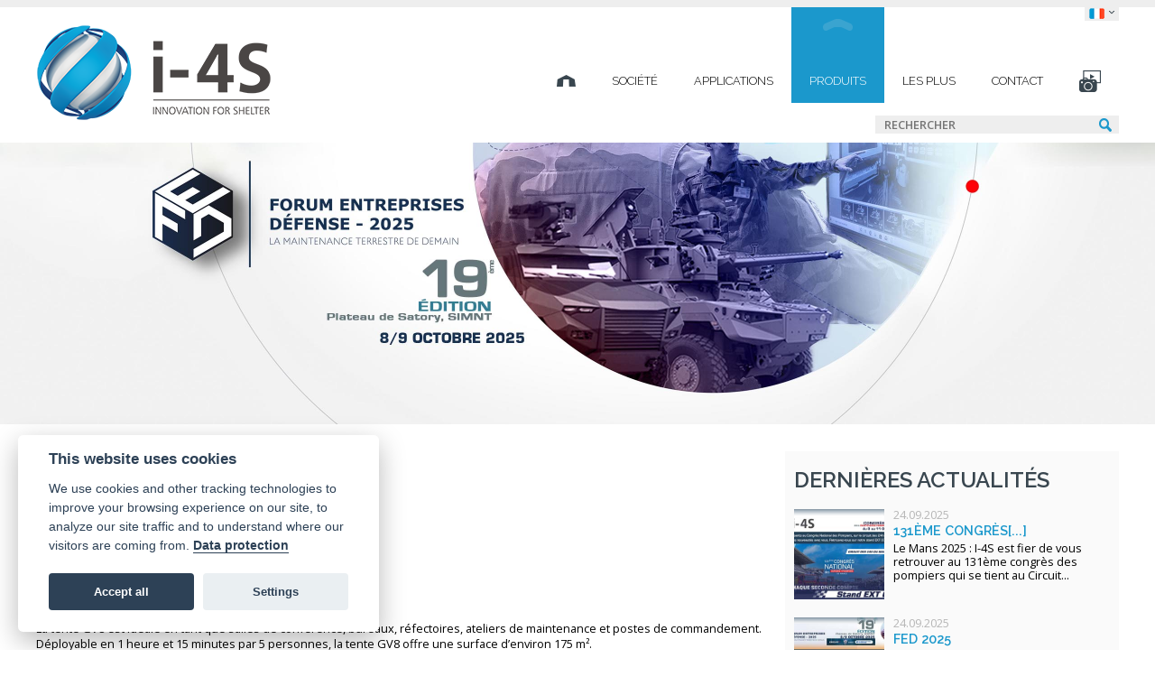

--- FILE ---
content_type: text/html; charset=UTF-8
request_url: https://i-4s.eu/produits/77/tentes-gamme-gv/110/tente-gv8/
body_size: 7079
content:
<!DOCTYPE html>
<html>
    <head>

        <meta charset="UTF-8">

<title>Tente GV8 - I-4S - Innovation for shelter - Tente militaire - Abri métallo textille</title>
<meta name="description" xml:lang="fr" content="Acc&egrave;s direct : GV4 - GV6 - GV10
Tente militaire GV8, mod&egrave;le GV8
La tente GV8 est id&eacute;ale en tant que salles de conf&eacute;rence, bureaux, r&eacute;fectoires, ateliers de..." lang="fr" />
<meta name="keywords" xml:lang="fr" content="i-4s, I-4S, i4s, I4S, i-4s.eu, I-4S.eu, i-4s.fr, I-4S.fr, i4s tente, I4s tente, I-4s tente, I-4s tentes, I-4s tente militaire, I-4s tentes militaires, tente militaire, tentes militaires, tente armée, tentes armée, shelters, shelter, production de tente militaire, production de tentes militaires, production becher, innovation for shelter, military tent, I4s tent, I-4s tent, colpro, decontamination, décontamination, armature, poste de commandement, Tente modulaire, Abris modulaire, NRBC, Tente COLPRO, Campement, I-4s Innovation for shelter, Hôpital de campagne, PMA, Poste médical avancé, surtoit, pare soleil, Filet thermique" lang="fr" />
<meta name="google-site-verification" content="2oYEXYeB-XZaSonsAc7iwGpwKIKp3lcSpBX4AFuFh-E" />


<meta name="viewport" content="initial-scale=1.0" />

<link rel="apple-touch-icon" sizes="57x57" href="/apple-icon-57x57.png">
<link rel="apple-touch-icon" sizes="60x60" href="/apple-icon-60x60.png">
<link rel="apple-touch-icon" sizes="72x72" href="/apple-icon-72x72.png">
<link rel="apple-touch-icon" sizes="76x76" href="/apple-icon-76x76.png">
<link rel="apple-touch-icon" sizes="114x114" href="/apple-icon-114x114.png">
<link rel="apple-touch-icon" sizes="120x120" href="/apple-icon-120x120.png">
<link rel="apple-touch-icon" sizes="144x144" href="/apple-icon-144x144.png">
<link rel="apple-touch-icon" sizes="152x152" href="/apple-icon-152x152.png">
<link rel="apple-touch-icon" sizes="180x180" href="/apple-icon-180x180.png">
<link rel="icon" type="image/png" sizes="192x192"  href="/android-icon-192x192.png">
<link rel="icon" type="image/png" sizes="32x32" href="/favicon-32x32.png">
<link rel="icon" type="image/png" sizes="96x96" href="/favicon-96x96.png">
<link rel="icon" type="image/png" sizes="16x16" href="/favicon-16x16.png">
<link rel="manifest" href="/manifest.json">
<meta name="msapplication-TileColor" content="#ffffff">
<meta name="msapplication-TileImage" content="/ms-icon-144x144.png">
<meta name="theme-color" content="#ffffff">
<link href='https://fonts.googleapis.com/css?family=Raleway:300,600|Open+Sans:400,600' rel='stylesheet' type='text/css'>
<link rel="stylesheet" href="/css/styles.css" media="all" />
<link rel="stylesheet" href="/js/featherlight/featherlight.css" type="text/css" media="all" />


<script type="text/javascript" src="https://ajax.googleapis.com/ajax/libs/jquery/1.10.2/jquery.min.js"></script>
<script type="text/javascript" src="https://code.jquery.com/jquery-migrate-1.2.1.min.js"></script>
<script type="text/javascript" src="/js/jquery-validate/jquery.validate.js"></script>
<script type="text/javascript" src="/js/jquery-validate/methods.js"></script>
<script type="text/javascript" src="/js/jquery-validate/localization/messages_fr.js"></script>
<script type="text/javascript" src="/js/responsiveslides.min.js"></script>
<script type="text/javascript" src="/js/jquery.placeholder.js"></script>
<script type="text/javascript" src="/js/uniform/jquery.uniform.min.js"></script>
<script type="text/javascript" src="/js/masonry.pkgd.min.js"></script>
<script type="text/javascript" src="/js/isotope.pkgd.js"></script>
<script type="text/javascript" src="/js/featherlight/featherlight.js"></script>
<script type="text/javascript" src="/js/communs.js"></script>

<script type="text/javascript">
$(document).ready(function() {
	var $container = $('.ssmenu .blocs');
	$container.isotope({
		// options
		layoutMode: 'fitRows',
		columnWidth: 210,
		transitionDuration: 0,
		itemSelector: '.bloc'
	});
	$("li.niv1 .fermer a").on("click",function(e){
		e.preventDefault();
		elem = $(this).parent().parent();
		cacher(elem);
	});
	function cacher(elem){
		elem.removeClass("ssmenu");
		elem.addClass("ssmenuoff");
	};
	$("li.niv1").on("mouseleave",function(){
		elem = $(".ssmenuoff");
		elem.addClass("ssmenu");
		elem.removeClass("ssmenuoff");
	});	
});
</script>

<!--[if lt IE 9]>
  <script src="https://oss.maxcdn.com/html5shiv/3.7.3/html5shiv.min.js"></script>
<link rel="stylesheet" href="/css/ie.css" media="all" />
<script type="text/javascript">
$(document).ready(function() {	
	$('body *').each(function(){
		if( $(this).is(':last-child') ){
			$(this).addClass('last-child');
		}else if( $(this).is(':first-child') ){
			$(this).addClass('first-child');
		}		
	});
});
</script>

<![endif]-->

    </head>

    <body>

        <header>

    <aside>
        <div class="content">
                                        <div class="langues">
                    <a href="#" class="btn" id="choixlangue">
                                                    <img src="/images/communs/fr.png" alt="Français" />
                                            </a>
                    <div id="langues">
                                                <a href="" id="urlen"><img src="/images/communs/en.png" alt="English" /></a>                    </div>
                </div>
                    </div>
    </aside>

    <nav>
        <div class="content">
            <h1><a href="/index.php" title="I-4S"><img src="/images/communs/i-4s.png" alt="I-4S GEIE - INNOVATION FOR SHELTER" title="I-4S GEIE - INNOVATION FOR SHELTER" /></a></h1>


            <a href="#" class="mobile" id="menumobile"> MENU</a>
                            <ul class="niv1">
                    <li class="niv1">
                        <a href="/index.php" class="accueil niv1 ">
                            <img src="/images/communs/accueil_on.png" alt="Accueil" class="on" />
                            <img src="/images/communs/accueil_off.png" alt="Accueil" class="off" />
                        </a>
                    </li>
                    <li class="niv1">

                         
                          

                                                                                      
                                                    
                                                    <a href="/societe/64/le-groupe-i-4s/84/i-4s--innovation-for-shelter/" class="niv1 Array">Société</a>
                        
                    </li>
                    <li class="niv1">
                        <a href="/applications/" class="niv1 ">Applications</a>

                        <div class="ssmenu">
                            <span class="fermer"><a href="#">Fermer X</a></span>
                            <div class="blocs">

                                                                    <div class="bloc">
                                        <h3><a href="/applications/65/base-vie---camp/">Base vie / Camp</a></h3>
                                        <ul>
                                                                                            <li><a href="/applications/65/base-vie---camp/57/hebergement--campement/">Hébergement, campement</a></li>
                                                                                            <li><a href="/applications/65/base-vie---camp/59/bureaux--salle-de-conference/">Bureaux, salle de conférence</a></li>
                                                                                            <li><a href="/applications/65/base-vie---camp/157/autres-fonctions/">Autres fonctions</a></li>
                                                                                    </ul>
                                    </div>
                                                                    <div class="bloc">
                                        <h3><a href="/applications/66/medical/">Médical</a></h3>
                                        <ul>
                                                                                            <li><a href="/applications/66/medical/61/hopital-de-campagne/">Hôpital de campagne</a></li>
                                                                                            <li><a href="/applications/66/medical/156/antenne-chirurgicale---poste-medical/">Antenne chirurgicale / Poste médical</a></li>
                                                                                    </ul>
                                    </div>
                                                                    <div class="bloc">
                                        <h3><a href="/applications/69/pare-soleil/">Pare-soleil</a></h3>
                                        <ul>
                                                                                            <li><a href="/applications/69/pare-soleil/65/structures-pare-soleil/">Structures pare-soleil</a></li>
                                                                                            <li><a href="/applications/69/pare-soleil/153/camouflage/">Camouflage</a></li>
                                                                                    </ul>
                                    </div>
                                                                    <div class="bloc">
                                        <h3><a href="/applications/67/postes-de-commandement/">Postes de commandement</a></h3>
                                        <ul>
                                                                                            <li><a href="/applications/67/postes-de-commandement/63/postes-de-commandement-mobiles---tactiques/">Postes de commandement mobiles / tactiques</a></li>
                                                                                    </ul>
                                    </div>
                                                                    <div class="bloc">
                                        <h3><a href="/applications/68/nrbc---colpro/">NRBC / COLPRO</a></h3>
                                        <ul>
                                                                                            <li><a href="/applications/68/nrbc---colpro/64/decontamination-nbc-des-personnes/">Décontamination NBC des personnes</a></li>
                                                                                            <li><a href="/applications/68/nrbc---colpro/148/protection-collective---colpro/">Protection collective - COLPRO</a></li>
                                                                                    </ul>
                                    </div>
                                                                    <div class="bloc">
                                        <h3><a href="/applications/101/atelier-mobile/">Atelier mobile</a></h3>
                                        <ul>
                                                                                            <li><a href="/applications/101/atelier-mobile/158/conteneur-atelier/">Conteneur atelier</a></li>
                                                                                            <li><a href="/applications/101/atelier-mobile/159/tente-atelier/">Tente atelier</a></li>
                                                                                    </ul>
                                    </div>
                                
                            </div>
                        </div>
                    </li>
                    <li class="niv1">
                        <a href="/produits/" class="niv1 active">Produits</a>

                        <div class="ssmenu">
                            <span class="fermer"><a href="#">Fermer X</a></span>
                            <div class="blocs">

                                                                    <div class="bloc">
                                        <h3><a href="/produits/72/tentes-gamme-v/">Tentes Gamme V</a></h3>
                                        <ul>
                                                                                            <li><a href="/produits/72/tentes-gamme-v/68/tente-v18/">Tente V18</a></li>
                                                                                            <li><a href="/produits/72/tentes-gamme-v/154/tente-v30pc/">Tente V30PC</a></li>
                                                                                            <li><a href="/produits/72/tentes-gamme-v/106/tente-v36/">Tente V36</a></li>
                                                                                            <li><a href="/produits/72/tentes-gamme-v/107/tente-v54/">Tente V54</a></li>
                                                                                            <li><a href="/produits/72/tentes-gamme-v/108/tente-v70/">Tente V70</a></li>
                                                                                    </ul>
                                    </div>
                                                                    <div class="bloc">
                                        <h3><a href="/produits/77/tentes-gamme-gv/">Tentes Gamme GV</a></h3>
                                        <ul>
                                                                                            <li><a href="/produits/77/tentes-gamme-gv/101/tente-gv4/">Tente GV4</a></li>
                                                                                            <li><a href="/produits/77/tentes-gamme-gv/109/tente-gv6/">Tente GV6</a></li>
                                                                                            <li><a href="/produits/77/tentes-gamme-gv/110/tente-gv8/">Tente GV8</a></li>
                                                                                            <li><a href="/produits/77/tentes-gamme-gv/111/tente-gv10/">Tente GV10</a></li>
                                                                                    </ul>
                                    </div>
                                                                    <div class="bloc">
                                        <h3><a href="/produits/75/module-d-acces-gamme-vs/">Module d'accès Gamme VS</a></h3>
                                        <ul>
                                                                                            <li><a href="/produits/75/module-d-acces-gamme-vs/94/vestibule-vs4/">Vestibule VS4</a></li>
                                                                                            <li><a href="/produits/75/module-d-acces-gamme-vs/114/corridor-vs8/">Corridor VS8</a></li>
                                                                                            <li><a href="/produits/75/module-d-acces-gamme-vs/152/corridor-vs12/">Corridor VS12</a></li>
                                                                                    </ul>
                                    </div>
                                                                    <div class="bloc">
                                        <h3><a href="/produits/74/module-d-acces-gamme-s/">Module d'accès Gamme S</a></h3>
                                        <ul>
                                                                                            <li><a href="/produits/74/module-d-acces-gamme-s/98/sas-s5/">Sas S5</a></li>
                                                                                            <li><a href="/produits/74/module-d-acces-gamme-s/115/corridor-s10/">Corridor S10</a></li>
                                                                                            <li><a href="/produits/74/module-d-acces-gamme-s/116/corridor-s15/">Corridor S15</a></li>
                                                                                    </ul>
                                    </div>
                                                                    <div class="bloc">
                                        <h3><a href="/produits/94/pare-soleil---enceinte-a-ambiance-controlee/">Pare-soleil - Enceinte à Ambiance Contrôlée</a></h3>
                                        <ul>
                                                                                            <li><a href="/produits/94/pare-soleil---enceinte-a-ambiance-controlee/103/pare-soleil-ps-v/">Pare-soleil PS-V</a></li>
                                                                                            <li><a href="/produits/94/pare-soleil---enceinte-a-ambiance-controlee/104/pare-soleil-ps-c/">Pare-soleil PS-C</a></li>
                                                                                            <li><a href="/produits/94/pare-soleil---enceinte-a-ambiance-controlee/105/enceinte-eac/">Enceinte EAC</a></li>
                                                                                    </ul>
                                    </div>
                                                                    <div class="bloc">
                                        <h3><a href="/produits/76/protection-nrbc/">Protection NRBC</a></h3>
                                        <ul>
                                                                                            <li><a href="/produits/76/protection-nrbc/99/unite-de-decontamination-mdu54/">Unité de décontamination MDU54</a></li>
                                                                                    </ul>
                                    </div>
                                                                    <div class="bloc">
                                        <h3><a href="/produits/97/eclairage-de-tente/">Éclairage de tente</a></h3>
                                        <ul>
                                                                                            <li><a href="/produits/97/eclairage-de-tente/131/lampes-led/">Lampes LED</a></li>
                                                                                            <li><a href="/produits/97/eclairage-de-tente/130/lampes-led-variables/">Lampes LED variables</a></li>
                                                                                    </ul>
                                    </div>
                                                                    <div class="bloc">
                                        <h3><a href="/produits/95/systemes-de-climatisation-et-chauffage-de-tente/">Systèmes de climatisation et chauffage de tente</a></h3>
                                        <ul>
                                                                                            <li><a href="/produits/95/systemes-de-climatisation-et-chauffage-de-tente/132/gamme-spt/">Gamme SPT</a></li>
                                                                                    </ul>
                                    </div>
                                                                    <div class="bloc">
                                        <h3><a href="/produits/96/distribution-electrique-de-tente/">Distribution électrique de tente</a></h3>
                                        <ul>
                                                                                            <li><a href="/produits/96/distribution-electrique-de-tente/135/coffret-230v---16a/">Coffret 230V / 16A</a></li>
                                                                                            <li><a href="/produits/96/distribution-electrique-de-tente/144/coffret-400v---16a/">Coffret 400V / 16A</a></li>
                                                                                            <li><a href="/produits/96/distribution-electrique-de-tente/136/coffret-400v---32a/">Coffret 400V / 32A</a></li>
                                                                                            <li><a href="/produits/96/distribution-electrique-de-tente/137/coffret-400v---63a/">Coffret 400V / 63A</a></li>
                                                                                            <li><a href="/produits/96/distribution-electrique-de-tente/138/coffret-400v---125a/">Coffret 400V / 125A</a></li>
                                                                                    </ul>
                                    </div>
                                                                    <div class="bloc">
                                        <h3><a href="/produits/81/stockage-et-transport/">Stockage et transport</a></h3>
                                        <ul>
                                                                                            <li><a href="/produits/81/stockage-et-transport/139/palette-metallique/">Palette métallique</a></li>
                                                                                            <li><a href="/produits/81/stockage-et-transport/140/caisses-de-petite-et-moyenne-dimension/">Caisses de petite et moyenne dimension</a></li>
                                                                                            <li><a href="/produits/81/stockage-et-transport/141/caisses-de-grande-dimension/">Caisses de grande dimension</a></li>
                                                                                    </ul>
                                    </div>
                                                                    <div class="bloc">
                                        <h3><a href="/produits/79/equipements-de-la-tente/">Équipements de la tente</a></h3>
                                        <ul>
                                                                                            <li><a href="/produits/79/equipements-de-la-tente/117/isolation-thermique/">Isolation thermique</a></li>
                                                                                            <li><a href="/produits/79/equipements-de-la-tente/119/compartiments-et-separations/">Compartiments et séparations</a></li>
                                                                                            <li><a href="/produits/79/equipements-de-la-tente/121/plancher-semi-rigide/">Plancher semi-rigide</a></li>
                                                                                            <li><a href="/produits/79/equipements-de-la-tente/122/porte-rigide/">Porte rigide</a></li>
                                                                                            <li><a href="/produits/79/equipements-de-la-tente/123/logo---marquage/">Logo - marquage</a></li>
                                                                                            <li><a href="/produits/79/equipements-de-la-tente/125/connexion-tente-a-tente/">Connexion tente à tente</a></li>
                                                                                            <li><a href="/produits/79/equipements-de-la-tente/126/connexions-vehicule-et-conteneur/">Connexions véhicule et conteneur</a></li>
                                                                                    </ul>
                                    </div>
                                
                            </div>
                        </div>
                    </li>
                    <li class="niv1">

                         
                          
                          

                                                                                      
                                                                                                                              
                                                                                                                                                  
                                                                                                                              
                                                                                                                                                  
                                                                                                                              
                                                                                                                                                  
                                                                                                                              
                                                                                                                                                  
                                                                                                                              
                                                                                                                                                  
                                                                                                                              
                                                                                    
                                                    <a href="/les-plus/" class="niv1 ">Les plus</a>
                            <div class="ssmenu simple">
                                <span class="fermer"><a href="#">Fermer X</a></span>
                                <div class="blocs">

                                                                            <div class="bloc">
                                                                                                                                                  
                                                                                                                                                                                        <h3><a href="/les-plus/89/formation/155/formation/">Formation</a></h3>
                                                                                        </div>
                                                                            <div class="bloc">
                                                                                                                                                  
                                                                                                                                                                                        <h3><a href="/les-plus/88/site-de-production/89/site-de-production/">Site de production</a></h3>
                                                                                        </div>
                                                                            <div class="bloc">
                                                                                                                                                  
                                                                                                                                                                                        <h3><a href="/les-plus/85/tests/87/tests/">Tests</a></h3>
                                                                                        </div>
                                                                            <div class="bloc">
                                                                                                                                                  
                                                                                                                                                                                        <h3><a href="/les-plus/90/representation-internationale/91/representation-internationale/">Représentation internationale</a></h3>
                                                                                        </div>
                                                                            <div class="bloc">
                                                                                                                                                  
                                                                                                                                                                                        <h3><a href="/les-plus/99/maintenance-et-soutien-logistique/149/maintenance-et-soutien-logistique/">Maintenance et soutien logistique</a></h3>
                                                                                        </div>
                                                                            <div class="bloc">
                                                                                                                                                  
                                                                                                                                                                                        <h3><a href="/les-plus/100/documentation-technique/151/documentation-technique/">Documentation technique</a></h3>
                                                                                        </div>
                                    
                                </div>
                            </div>
                                            </li>
                    <li class="niv1">
                        <a href="/contact/" class="niv1 ">Contact</a>
                    </li>
                    <li class="niv1">
                        <a href="/galeries/" class="galeries niv1 ">
                            <img src="/images/communs/galeries_on.png" alt="Galeries" class="on" />
                            <img src="/images/communs/galeries_off.png" alt="Galeries" class="off" />
                        </a>
                    </li>
                </ul>
		<form action="/recherche/" method="post" name="form-recherche" id="form-recherche">
			<input type="text" id="mots_cles" name="mots_cles" placeholder="Rechercher" />
			<button type="submit" class="action"></button>
			<input type="hidden" name="action" value="rechercher" />
		</form>		
            </div>
            </nav>
</header>


    <script type="text/javascript">
        $(document).ready(function () {

            $("#menumobile").on("click", function (e) {

                $("nav ul.niv1").toggle();

            });
            
            currenturl = "https://i-4s.eu/produits/77/tentes-gamme-gv/110/tente-gv8/";
            currenturl = currenturl.replace( '/fr/', '/');
            currenturl = currenturl.replace( '/en/', '/');
            currenturl = currenturl.replace( '/index.php', '/');
            currenturlfr = currenturl+"fr/";
            currenturlen = currenturl+"en/";
            $("#urlfr").attr("href",currenturlfr);
            $("#urlen").attr("href",currenturlen);
        });
    </script>
	
        <div id="slideshow_container_interne" class="nomobile">
    <ul class="rslides">
                    <li class="slideimg" style="background-image:url('/uploaded/photos-diaporama/I-4S_DIAPO_TS2025_02_FABRICANT_TENTES_MILITAIRES_ABRIS_METALLO_TEXTILES_MODULAIRES_PMA_HOPITAL_DE_CAMPAGNE_POSTE_DE_COMMANDEMENT.jpg');"></li>
                        <li class="slideimg" style="background-image:url('/uploaded/photos-diaporama/I-4S_DIAPO_TS2025_03_FABRICANT_TENTES_MILITAIRES_ABRIS_METALLO_TEXTILES_MODULAIRES_PMA_HOPITAL_DE_CAMPAGNE_POSTE_DE_COMMANDEMENT.jpg');"></li>
                        <li class="slideimg" style="background-image:url('/uploaded/photos-diaporama/I-4S_DIAPO_TS2101_FABRICANT_TENTES_MILITAIRES_ABRIS_METALLO_TEXTILES_MODULAIRES_PMA_HOPITAL_DE_CAMPAGNE_POSTE_DE_COMMANDEMENT.jpg');"></li>
                        <li class="slideimg" style="background-image:url('/uploaded/photos-diaporama/I-4S_DIAPO_TS2021_01_FABRICANT_TENTES_MILITAIRES_ABRIS_METALLO_TEXTILES_MODULAIRES_PMA_HOPITAL_DE_CAMPAGNE_POSTE_DE_COMMANDEMENT.jpg');"></li>
                        <li class="slideimg" style="background-image:url('/uploaded/photos-diaporama/I-4S_DIAPO_TS2002_FABRICANT_TENTES_MILITAIRES_ABRIS_METALLO_TEXTILES_MODULAIRES_PMA_HOPITAL_DE_CAMPAGNE_POSTE_DE_COMMANDEMENT.jpg');"></li>
                        <li class="slideimg" style="background-image:url('/uploaded/photos-diaporama/I-4S_DIAPO_TS2003_FABRICANT_TENTES_MILITAIRES_ABRIS_METALLO_TEXTILES_MODULAIRES_PMA_HOPITAL_DE_CAMPAGNE_POSTE_DE_COMMANDEMENT.jpg');"></li>
                        <li class="slideimg" style="background-image:url('/uploaded/photos-diaporama/I-4S_DIAPO_TS2005_FABRICANT_TENTES_MILITAIRES_ABRIS_METALLO_TEXTILES_MODULAIRES_PMA_HOPITAL_DE_CAMPAGNE_POSTE_DE_COMMANDEMENT.jpg');"></li>
                        <li class="slideimg" style="background-image:url('/uploaded/photos-diaporama/I-4S_DIAPO_TS2021_02_FABRICANT_TENTES_MILITAIRES_ABRIS_METALLO_TEXTILES_MODULAIRES_PMA_HOPITAL_DE_CAMPAGNE_POSTE_DE_COMMANDEMENT.jpg');"></li>
                </ul>
</div>

    <script>
        $(function () {
            $(".rslides").responsiveSlides();
        });
    </script>
	

<div id="centre">
    <div class="cols">
        <div class="colscontent">
            <div class="colleft">    
                <section id="page">

                    <section id="pathway">
                        <p>Vous êtes ici : 
                            <a href="/">Accueil</a> / 
                                                            <a href="/produits/">Produits</a>
                                                        / <a href="/produits/77/tentes-gamme-gv/">Tentes Gamme GV</a> / 
                            <a href="/produits/77/tentes-gamme-gv/110/tente-gv8/" class="active">Tente GV8</a>
                        </p>
                    </section>

                    <div class="contenu">
                        <h2>Tente GV8</h2>
                        <p><strong>Acc&egrave;s direct : <span style="text-decoration: underline;"><a href="/produits/77/tentes-gamme-gv/101/tente-gv4/">GV4</a></span> - <span style="text-decoration: underline;"><a href="/produits/77/tentes-gamme-gv/109/tente-gv6/">GV6 </a></span>- <span style="text-decoration: underline;"><a href="/produits/77/tentes-gamme-gv/111/tente-gv10/">GV10</a></span></strong></p>
<h3><br />Tente militaire GV8, mod&egrave;le GV8</h3>
<p>La tente GV8 est id&eacute;ale en tant que salles de conf&eacute;rence, bureaux, r&eacute;fectoires, ateliers de maintenance et postes de commandement.<br />D&eacute;ployable en 1 heure et 15 minutes par 5 personnes, la tente GV8 offre une surface d&rsquo;environ 175 m&sup2;.</p>
<p><img src="/uploaded/pages/GAMME%20GV/GV8/GV8%20I4S.jpg" alt="Tente militaire GV8, mod&egrave;le GV8" width="800" height="600" /><br /><img src="/uploaded/pages/DIMENSIONS%20PRODUITS/Dimensions%20GV8_fr_I4S.jpg" alt="Tente militaire GV8, mod&egrave;le GV8" width="800" height="1609" /></p>
<p><img src="/uploaded/pages/GAMME%20GV/GV8/GV8%20tableau%20colisage.jpg" alt="Tente militaire GV8, mod&egrave;le GV8" width="800" height="1312" /></p>
<p><strong>Acc&egrave;s direct : <span style="text-decoration: underline;"><a href="/produits/77/tentes-gamme-gv/101/tente-gv4/">GV4</a></span> - <span style="text-decoration: underline;"><a href="/produits/77/tentes-gamme-gv/109/tente-gv6/">GV6</a></span> - <span style="text-decoration: underline;"><a href="/produits/77/tentes-gamme-gv/111/tente-gv10/">GV10</a></span></strong></p>
                    </div>

                </section>
            </div>
            <div class="colright">

                <section id="module-actualites" class="bloc">
    <h3>Dernières actualités</h3>

            <article>
            <a href="/actualites/21/131eme-congres-national-des-sapeurs-pompiers-de-france-2025/" class="image"><img src="/uploaded/galeries/thumb_VIGNETTE_I-4S_131_SALON_DES_POMPIERS_2025_TENTE_MILITAIRE_MILITARY_TENT.jpg" alt="131ème congrès national des sapeurs-pompiers de France 2025" /></a>
            <div class="texte">
                <h5>24.09.2025</h5>
                <h4><a href="/actualites/21/131eme-congres-national-des-sapeurs-pompiers-de-france-2025/">131ème congrès[...]</a></h4>
                <p>Le Mans 2025 :
I-4S est fier de vous retrouver au 131&egrave;me congr&egrave;s des pompiers qui se tient au Circuit...</p>
            </div>
        </article>
            <article>
            <a href="/actualites/22/fed-2025/" class="image"><img src="/uploaded/galeries/thumb_VIGNETTE_I-4S_FED_FORUM_ENTREPRISES_DEFENCE_2025_TENTE_MILITAIRE_MILITARY_TENT.jpg" alt="FED 2025" /></a>
            <div class="texte">
                <h5>24.09.2025</h5>
                <h4><a href="/actualites/22/fed-2025/">FED 2025</a></h4>
                <p>Forum Entreprises D&eacute;fense, Plateau de Satory, SIMMT - 19&egrave;me &eacute;dition
Nous vous donnons...</p>
            </div>
        </article>
            <article>
            <a href="/actualites/20/sitm---2025/" class="image"><img src="/uploaded/galeries/thumb_VIGN_Actu_SITM_2025_I-4S_military_tents_tentes_militaires_container_conteneur_command_post_field_camp.jpg" alt="SITM - 2025" /></a>
            <div class="texte">
                <h5>05.02.2025</h5>
                <h4><a href="/actualites/20/sitm---2025/">SITM - 2025</a></h4>
                <p>SITM - 2025
SOMMET INTERNATIONAL DES TROUPES DE MONTAGNEI-4S est fier de vous retrouver au Sommet International des...</p>
            </div>
        </article>
        
    <a href="/actualites/" class="btn">Voir toutes les actualités</a>
</section>
	
                
                                
                                                        <section id="module-applications" class="bloc">
    <h3>Applications possibles pour ce produit</h3>

            <a href="/applications/65/base-vie---camp/157/autres-fonctions/">
            <span class="picto">
                <img src="/images/pictos/picto1.png" alt="Autres fonctions"/>
            </span>
            <span class="titre">
                Autres fonctions
            </span>
        </a>
            <a href="/applications/65/base-vie---camp/59/bureaux--salle-de-conference/">
            <span class="picto">
                <img src="/images/pictos/picto1.png" alt="Bureaux, salle de conférence"/>
            </span>
            <span class="titre">
                Bureaux, salle de conférence
            </span>
        </a>
            <a href="/applications/66/medical/61/hopital-de-campagne/">
            <span class="picto">
                <img src="/images/pictos/picto3.png" alt="Hôpital de campagne"/>
            </span>
            <span class="titre">
                Hôpital de campagne
            </span>
        </a>
            <a href="/applications/67/postes-de-commandement/63/postes-de-commandement-mobiles---tactiques/">
            <span class="picto">
                <img src="/images/pictos/picto6.png" alt="Postes de commandement mobiles / tactiques"/>
            </span>
            <span class="titre">
                Postes de commandement mobiles / tactiques
            </span>
        </a>
            <a href="/applications/68/nrbc---colpro/148/protection-collective---colpro/">
            <span class="picto">
                <img src="/images/pictos/picto4.png" alt="Protection collective - COLPRO"/>
            </span>
            <span class="titre">
                Protection collective - COLPRO
            </span>
        </a>
            <a href="/applications/101/atelier-mobile/159/tente-atelier/">
            <span class="picto">
                <img src="/images/pictos/picto8.png" alt="Tente atelier"/>
            </span>
            <span class="titre">
                Tente atelier
            </span>
        </a>
        
</section>	
                                    
            </div>
        </div>
    </div>
</div>
        
            <footer>
    <div class="top">
        <div class="content">
            <h3><a href="/applications/">Applications</a></h3>
            <ul class="niv1">
                                    <li class="niv1">
                        <a href="/applications/65/base-vie---camp/" class="intitule">
                            <span><img src="/images/pictos/picto1.png" alt="Base vie / Camp"/></span>
                            <h4>Base vie / Camp</h4>
                        </a>
                        <ul>
                                                        <li>
                                <a href="/applications/65/base-vie---camp/57/hebergement--campement/">
                                    Hébergement, campement
                                </a>
                            </li>
                                                        <li>
                                <a href="/applications/65/base-vie---camp/59/bureaux--salle-de-conference/">
                                    Bureaux, salle de conférence
                                </a>
                            </li>
                                                        <li>
                                <a href="/applications/65/base-vie---camp/157/autres-fonctions/">
                                    Autres fonctions
                                </a>
                            </li>
                                                    </ul>
                    </li>
                                    <li class="niv1">
                        <a href="/applications/66/medical/" class="intitule">
                            <span><img src="/images/pictos/picto3.png" alt="Médical"/></span>
                            <h4>Médical</h4>
                        </a>
                        <ul>
                                                        <li>
                                <a href="/applications/66/medical/61/hopital-de-campagne/">
                                    Hôpital de campagne
                                </a>
                            </li>
                                                        <li>
                                <a href="/applications/66/medical/156/antenne-chirurgicale---poste-medical/">
                                    Antenne chirurgicale / Poste médical
                                </a>
                            </li>
                                                    </ul>
                    </li>
                                    <li class="niv1">
                        <a href="/applications/69/pare-soleil/" class="intitule">
                            <span><img src="/images/pictos/picto5.png" alt="Pare-soleil"/></span>
                            <h4>Pare-soleil</h4>
                        </a>
                        <ul>
                                                        <li>
                                <a href="/applications/69/pare-soleil/65/structures-pare-soleil/">
                                    Structures pare-soleil
                                </a>
                            </li>
                                                        <li>
                                <a href="/applications/69/pare-soleil/153/camouflage/">
                                    Camouflage
                                </a>
                            </li>
                                                    </ul>
                    </li>
                                    <li class="niv1">
                        <a href="/applications/67/postes-de-commandement/" class="intitule">
                            <span><img src="/images/pictos/picto6.png" alt="Postes de commandement"/></span>
                            <h4>Postes de commandement</h4>
                        </a>
                        <ul>
                                                        <li>
                                <a href="/applications/67/postes-de-commandement/63/postes-de-commandement-mobiles---tactiques/">
                                    Postes de commandement mobiles / tactiques
                                </a>
                            </li>
                                                    </ul>
                    </li>
                                    <li class="niv1">
                        <a href="/applications/68/nrbc---colpro/" class="intitule">
                            <span><img src="/images/pictos/picto4.png" alt="NRBC / COLPRO"/></span>
                            <h4>NRBC / COLPRO</h4>
                        </a>
                        <ul>
                                                        <li>
                                <a href="/applications/68/nrbc---colpro/64/decontamination-nbc-des-personnes/">
                                    Décontamination NBC des personnes
                                </a>
                            </li>
                                                        <li>
                                <a href="/applications/68/nrbc---colpro/148/protection-collective---colpro/">
                                    Protection collective - COLPRO
                                </a>
                            </li>
                                                    </ul>
                    </li>
                                    <li class="niv1">
                        <a href="/applications/101/atelier-mobile/" class="intitule">
                            <span><img src="/images/pictos/picto8.png" alt="Atelier mobile"/></span>
                            <h4>Atelier mobile</h4>
                        </a>
                        <ul>
                                                        <li>
                                <a href="/applications/101/atelier-mobile/158/conteneur-atelier/">
                                    Conteneur atelier
                                </a>
                            </li>
                                                        <li>
                                <a href="/applications/101/atelier-mobile/159/tente-atelier/">
                                    Tente atelier
                                </a>
                            </li>
                                                    </ul>
                    </li>
                            </ul>
        </div>
    </div>
    <div class="bottom">
        <div class="content">

            <div class="social">
                                                <a href="https://plus.google.com/110426847784907958112" target="_blank"><img src="/images/communs/google_plus.png" alt="Google+" /></a>
                                                                                <a href="https://www.youtube.com/channel/UCKq1BNj7VZ1kQBYFYVkMTIA" target="_blank"><img src="/images/communs/youtube.png" alt="YouTube" /></a>
                            </div>
            <p><img src="/images/communs/i-4s-footer.png" alt="i-4S GEIE - Innovation for shelter" /></p>
            <p>I-4S - Site de production<br />
47 rue des Églantiers<br />
57660 Grostenquin<br />
France<br />
<br />
I-4S - Service commercial<br />
203 rue du Parc<br />
L3542 Dudelange<br />
Luxembourg<br />
            Tél +33 3 72 39 10 00 - Fax +33 3 72 39 10 09</p>
            <p class="copy">&copy; 2025 I-4S - <a href="/mentions-legales/">Mentions légales</a> - <a href="/protection-des-donnees/">Protection des données</a> - conception <a href="https://www.studiobs.fr" target="_blank">STUDIO BS</a> - PHOTOS/3D <a href="https://www.technicalspirit.fr" target="_blank">TECHNICAL SPIRIT</a></p>
        </div>
    </div>
</footer>

		
    <script type="text/javascript" src="/js/jquery.matchHeight.js"></script>
    <script type="text/javascript">
<!--
        $(document).ready(function () {
            $('footer li.niv1').matchHeight();
        });
        
        $(window).resize(function(){
            $('footer li.niv1').matchHeight({ remove: true });
            $('footer li.niv1').matchHeight();
        });

        // -->
    </script>
    <!-- RGPD -->
    <script src="/js/rgpd/cookieconsent.js" defer></script>
    <script src="/js/rgpd/cookieconsent_init.js" defer></script>
    <script type="text/plain" data-src="/js/rgpd/analytics.js" data-cookiecategory="analytics" defer>

                
        <a href="#" id="btn_up">
            <img alt="Retour" title="Retour" src="/images/communs/top.jpg" />
        </a>
    </body>
</html>

--- FILE ---
content_type: text/css
request_url: https://i-4s.eu/css/styles.css
body_size: 59
content:
@charset "utf-8";
/*********/
/*imports*/
/*********/
@import url(reset.css);
@import url(communs.css);
@import url(../js/uniform/uniform.default.css);
@import url(../js/alert/messi.css);
@import url(datepicker.css);
@import url(responsive.css);
/*# sourceMappingURL=styles.css.map */

--- FILE ---
content_type: text/css
request_url: https://i-4s.eu/css/communs.css
body_size: 6444
content:
/*imports*/
/*variables*/
/*mixins*/
/*css*/
/*formulaire classique*/
p.error {
  color: #DF8080 !important;
}
form {
  display: none;
}
form.form .hp {
  display: none;
}
form.form span.asterisques,
form.form span#asterisques {
  color: #DF8080 !important;
  font-weight: bold;
}
form.form p.message a {
  color: #1b98cc !important;
}
form.form p.message a:hover {
  color: #000 !important;
}
form.form .line {
  float: left;
  position: relative;
  width: 100%;
  padding-bottom: 15px;
  -webkit-box-sizing: border-box;
  -moz-box-sizing: border-box;
  box-sizing: border-box;
}
form.form .line label,
form.form .line .label {
  float: left;
  width: 270px;
  padding-top: 15px;
  font-size: 0.9em;
}
form.form .line .label {
  cursor: default;
}
form.form .line p {
  clear: both;
  float: left;
  padding-left: 270px;
  padding-bottom: 0px;
  line-height: 1.4em;
  font-size: 0.8em;
}
form.form .line input {
  border: none;
  width: 400px;
}
form.form .line textarea {
  width: 400px;
  height: 150px;
  font-family: 'Open Sans', Arial, sans-serif;
  font-weight: 400;
  -webkit-box-sizing: border-box;
  -moz-box-sizing: border-box;
  box-sizing: border-box;
}
form.form .line div.selector {
  float: left;
  width: 400px !important;
}
form.form .line div.selector span {
  float: left;
  width: 100%;
}
form.form .line div.selector select {
  float: left;
  width: 100%;
}
form.form .line div.message {
  background: #EFC0C0;
  color: #fff;
  font-size: 0.8em;
}
form.form .line div.message .error {
  color: #fff !important;
}
form.form .line div.error {
  background: #DF8080;
  padding: 5px;
}
form.form .line select.error,
form.form .line textarea.error,
form.form .line input.error {
  background: #DF8080 !important;
}
form.form .line input,
form.form .line textarea {
  color: #000;
}
form.form .line .placeholder {
  color: #a8a8a8;
}
form.form .line ::-webkit-input-placeholder {
  /* WebKit browsers */
  color: #a8a8a8;
}
form.form .line :-moz-placeholder {
  /* Mozilla Firefox 4 to 18 */
  color: #a8a8a8;
  opacity: 1;
}
form.form .line ::-moz-placeholder {
  /* Mozilla Firefox 19+ */
  color: #a8a8a8;
  opacity: 1;
}
form.form .line :-ms-input-placeholder {
  /* Internet Explorer 10+ */
  color: #a8a8a8;
}
form.form .line.radio {
  padding-top: 20px;
  padding-bottom: 45px;
}
form.form .line.radio .label {
  padding-top: 0px;
}
form.form .line.radio label {
  width: auto;
  padding-right: 30px;
  padding-top: 2px;
  margin-left: 10px;
}
form.form .line.radio div.radio,
form.form .line.radio div.checker {
  float: left;
}
form.form .line.radio div.radio span,
form.form .line.radio div.checker span {
  background: transparent url(/js/uniform/unchecked2.png) no-repeat left 2px;
}
form.form .line.radio div.radio span.checked,
form.form .line.radio div.checker span.checked {
  background: transparent url(/js/uniform/checked2.png) no-repeat left 2px;
}
form.form .line.right {
  width: 670px;
  padding-top: 20px;
}
form.form .line.right button {
  float: right;
  padding-left: 60px;
  padding-right: 60px;
}
form.form .line.onecheck label {
  float: left;
  width: auto;
  margin-left: 10px;
  padding-top: 2px;
  font-size: 0.9em;
}
form.form .line.onecheck div.checker {
  float: left;
  margin-left: 270px;
}
form.form .line.onecheck div.checker span {
  background: transparent url(/js/uniform/unchecked2.png) no-repeat left 2px;
}
form.form .line.onecheck div.checker span.checked {
  background: transparent url(/js/uniform/checked2.png) no-repeat left 2px;
}
form.form button.action {
  clear: both;
  float: right;
  height: 29px;
  line-height: 29px;
  padding: 0;
  margin: 0;
  padding-left: 10px;
  padding-right: 10px;
  cursor: pointer;
  font-family: 'Open Sans', Arial, sans-serif;
  font-weight: 400;
  color: #fff;
  font-size: 0.9em;
  text-decoration: none;
  text-transform: uppercase;
  font-weight: bold;
  border: 0;
  background: #000;
  -moz-transition: all 0.2s ease 0s;
  -webkit-transition: all 0.2s ease 0s;
  -o-transition: all 0.2s ease 0s;
  transition: all 0.2s ease 0s;
}
form.form button.action:hover {
  margin-top: 5px;
  margin-bottom: -5px;
  background: #1b98cc;
  -moz-transition: all 0.2s ease 0s;
  -webkit-transition: all 0.2s ease 0s;
  -o-transition: all 0.2s ease 0s;
  transition: all 0.2s ease 0s;
}
html {
  font-family: 'Open Sans', Arial, sans-serif;
  font-weight: 400;
  font-size: 1em;
  color: #000;
  background: #fff;
  overflow-x: hidden;
  /*pagination*/
}
html .mobile {
  display: none;
}
html h1,
html h2,
html h3,
html h4,
html h5,
html h6 {
  clear: both;
  font-family: 'Raleway', sans-serif;
  font-weight: 300;
}
html a {
  color: #000;
  text-decoration: none;
}
html a:hover {
  color: #1b98cc;
  text-decoration: none;
}
html strong {
  font-weight: 700;
}
html input {
  font-family: 'Open Sans', Arial, sans-serif;
  font-weight: 400;
}
html .bleu {
  color: #1b98cc !important;
}
html #btn_up {
  display: none;
  z-index: 99999;
  position: fixed;
  bottom: 20px;
  right: 20px;
  cursor: pointer;
  -moz-transition: all 0.2s ease 0s;
  -webkit-transition: all 0.2s ease 0s;
  -o-transition: all 0.2s ease 0s;
  transition: all 0.2s ease 0s;
}
html #btn_up img {
  float: left;
}
html #btn_up:hover {
  -moz-transition: all 0.2s ease 0s;
  -webkit-transition: all 0.2s ease 0s;
  -o-transition: all 0.2s ease 0s;
  transition: all 0.2s ease 0s;
}
html ul.pagination {
  float: left;
  width: 100%;
  margin: 0px;
  padding-bottom: 30px;
  list-style: none;
  text-align: center;
  -webkit-box-sizing: border-box;
  -moz-box-sizing: border-box;
  box-sizing: border-box;
}
html ul.pagination li {
  display: inline-block;
  width: auto;
  clear: none !important;
  padding: 0 !important;
  margin: 0 !important;
  margin: 3px !important;
  font-size: 1em !important;
  font-weight: 600 !important;
  background: none !important;
}
html ul.pagination li a {
  display: block;
  padding-left: 5px;
  padding-right: 5px;
  padding-top: 2px;
  padding-bottom: 3px;
  text-decoration: none;
  font-size: 0.9em;
  cursor: pointer;
  color: #1b98cc;
  background: #fff;
}
html ul.pagination li a.active:hover,
html ul.pagination li a.active {
  color: #fff !important;
  background: #1b98cc;
}
html ul.pagination li a:hover {
  color: #fff;
  background: #1b98cc;
}
html ul.pagination li a.inactive:hover,
html ul.pagination li a.inactive {
  color: #cfcfcf !important;
}
html ul.pagination li:first-child a.inactive,
html ul.pagination li:last-child a.inactive {
  color: #959595;
  background: #fff;
}
html ul.pagination li:first-child a.inactive:hover,
html ul.pagination li:last-child a.inactive:hover {
  color: #959595;
  background: #fff;
}
html header * {
  -moz-transition: all 0.2s ease 0s;
  -webkit-transition: all 0.2s ease 0s;
  -o-transition: all 0.2s ease 0s;
  transition: all 0.2s ease 0s;
}
html header {
  float: left;
  position: absolute;
  top: 0px;
  z-index: 1000;
  -moz-transition: all 0.2s ease 0s;
  -webkit-transition: all 0.2s ease 0s;
  -o-transition: all 0.2s ease 0s;
  transition: all 0.2s ease 0s;
  width: 100%;
  height: 158px;
  background: #fff;
}
html header aside {
  position: absolute;
  z-index: 20000;
  width: 100%;
  height: 8px;
  background: #eeeeee;
}
html header aside .content {
  position: relative;
  width: 1200px;
  margin-left: auto;
  margin-right: auto;
}
html header aside .content ul.admin {
  position: absolute;
  z-index: 100000;
  float: left;
  top: 0;
  left: 0;
  padding: 3px;
  background: #eeeeee;
}
html header aside .content ul.admin li {
  float: left;
  font-weight: bold;
  padding: 2px;
  font-size: 0.7em;
}
html header aside .content div.langues {
  position: absolute;
  float: right;
  top: 0;
  right: 0;
  position: relative;
  z-index: 100000;
  height: 23px;
  width: 38px;
  background: #eeeeee;
}
html header aside .content div.langues a.btn {
  float: left;
  width: 38px;
  height: 23px;
  padding-left: 5px;
  padding-top: 7px;
  background: url("/images/communs/select_langues.png") no-repeat 27px 12px;
  -moz-transition: all 0.2s ease 0s;
  -webkit-transition: all 0.2s ease 0s;
  -o-transition: all 0.2s ease 0s;
  transition: all 0.2s ease 0s;
  -webkit-box-sizing: border-box;
  -moz-box-sizing: border-box;
  box-sizing: border-box;
}
html header aside .content div.langues a.btn:hover {
  background-position: 27px 14px;
  -moz-transition: all 0.2s ease 0s;
  -webkit-transition: all 0.2s ease 0s;
  -o-transition: all 0.2s ease 0s;
  transition: all 0.2s ease 0s;
}
html header aside .content div.langues #langues {
  -webkit-transition: none !important;
  -moz-transition: none !important;
  -o-transition: none !important;
  -ms-transition: none !important;
  transition: none !important;
  position: absolute;
  z-index: 1000;
  float: left;
  top: 23px;
  left: 0px;
  width: 38px;
  height: auto;
  background: #eeeeee;
  background: rgba(238, 238, 238, 0.8);
}
html header aside .content div.langues #langues a {
  float: left;
  width: 100%;
  height: 23px;
  padding-left: 5px;
  padding-top: 7px;
  -webkit-box-sizing: border-box;
  -moz-box-sizing: border-box;
  box-sizing: border-box;
}
html header aside .content div.langues #langues a:hover {
  padding-top: 5px;
  padding-bottom: 2px;
}
html header nav {
  padding-top: 8px;
  z-index: 2000;
  width: 100%;
  height: 160px;
  -webkit-box-sizing: border-box;
  -moz-box-sizing: border-box;
  box-sizing: border-box;
}
html header nav .content {
  height: 70px;
  position: relative;
  width: 1200px;
  margin-left: auto;
  margin-right: auto;
}
html header nav .content h1 {
  float: left;
}
html header nav .content h1 img {
  float: left;
  margin-top: 20px;
  width: 286px;
  height: 105px;
}
html header nav .content a.mobile:before {
  content: "\2630";
  color: #39464f;
}
html header nav .content a.mobile {
  display: none;
  float: left;
  position: relative;
  z-index: 500;
  width: 100%;
  padding-bottom: 10px;
  margin-top: 20px;
  text-decoration: none;
  text-align: center;
  color: #39464f;
  font-weight: 600;
  font-size: 1.5em;
  border-bottom: 2px solid #39464f;
}
html header nav .content #form-recherche {
  position: absolute;
  z-index: 40;
  bottom: -70px;
  right: 0px;
  width: 270px;
}
html header nav .content #form-recherche input {
  float: left;
  height: 20px;
  width: 240px;
  border: 0;
  padding-left: 10px;
  -webkit-box-sizing: border-box;
  -moz-box-sizing: border-box;
  box-sizing: border-box;
  color: #39464f;
  font-family: 'Open Sans', Arial, sans-serif;
  font-weight: 400;
  font-size: 0.8em;
  font-weight: 600;
  text-transform: uppercase;
  background: #eee;
  outline: none;
}
html header nav .content #form-recherche button {
  float: left;
  height: 20px;
  width: 30px;
  border: 0;
  cursor: pointer;
  outline: none;
  background: #eee url("/images/communs/rechercher.png") no-repeat center center;
}
html header nav .content ul.niv1 {
  float: right;
  width: auto;
  height: 102px;
}
html header nav .content ul.niv1 li.niv1 {
  float: left;
  width: auto;
  font-weight: bold;
  text-transform: uppercase;
  font-size: 0.8em;
}
html header nav .content ul.niv1 li.niv1 a.accueil .on,
html header nav .content ul.niv1 li.niv1 a.galeries .on {
  display: none;
}
html header nav .content ul.niv1 li.niv1 a.accueil .off,
html header nav .content ul.niv1 li.niv1 a.galeries .off {
  display: inline;
}
html header nav .content ul.niv1 li.niv1 a.accueil:hover .on,
html header nav .content ul.niv1 li.niv1 a.accueil.active .on,
html header nav .content ul.niv1 li.niv1 a.galeries:hover .on,
html header nav .content ul.niv1 li.niv1 a.galeries.active .on {
  display: inline;
}
html header nav .content ul.niv1 li.niv1 a.accueil:hover .off,
html header nav .content ul.niv1 li.niv1 a.accueil.active .off,
html header nav .content ul.niv1 li.niv1 a.galeries:hover .off,
html header nav .content ul.niv1 li.niv1 a.galeries.active .off {
  display: none;
}
html header nav .content ul.niv1 li.niv1 a.niv1 {
  float: left;
  position: relative;
  z-index: 1000;
  width: auto;
  height: 13px;
  line-height: 13px;
  padding-top: 75px;
  padding-bottom: 18px;
  padding-left: 20px;
  padding-right: 20px;
  color: #000;
  font-family: 'Raleway', sans-serif;
  font-weight: 300;
  background: #fff url('/images/communs/menutop.png') no-repeat center -102px;
}
html header nav .content ul.niv1 li.niv1 a.niv1:hover,
html header nav .content ul.niv1 li.niv1 a.niv1.active {
  color: #fff;
  background: #1b98cc url('/images/communs/menutop.png') no-repeat center top;
}
html header nav .content ul.niv1 li.niv1 a.niv1.galeries {
  height: 24px;
  line-height: 24px;
  padding-top: 70px;
  padding-bottom: 12px;
}
html header nav .content ul.niv1 li.niv1 .ssmenu,
html header nav .content ul.niv1 li.niv1 .ssmenuoff {
  height: 0px;
  overflow: hidden;
  opacity: 0;
  filter: alpha(opacity=0);
  -moz-transition: all 0.4s ease 0s;
  -webkit-transition: all 0.4s ease 0s;
  -o-transition: all 0.4s ease 0s;
  transition: all 0.4s ease 0s;
  display: inline;
  position: absolute;
  float: left;
  z-index: 50;
  width: 80%;
  top: 106px;
  right: 50px;
  background: #fff;
  outline: 5px solid rgba(255, 255, 255, 0.3);
  outline-offset: 0px;
  padding-left: 50px;
  padding-right: 50px;
  -webkit-box-sizing: border-box;
  -moz-box-sizing: border-box;
  box-sizing: border-box;
}
html header nav .content ul.niv1 li.niv1 .ssmenu .fermer,
html header nav .content ul.niv1 li.niv1 .ssmenuoff .fermer {
  position: absolute;
  top: 0;
  left: 0;
  float: left;
  width: 100%;
  height: 27px;
  line-height: 27px;
  padding-right: 10px;
  text-align: right;
  background: #1b98cc;
  -webkit-box-sizing: border-box;
  -moz-box-sizing: border-box;
  box-sizing: border-box;
}
html header nav .content ul.niv1 li.niv1 .ssmenu .fermer a,
html header nav .content ul.niv1 li.niv1 .ssmenuoff .fermer a {
  color: #fff;
  font-weight: bold;
  font-size: 0.9em;
  text-transform: uppercase;
  outline: none;
}
html header nav .content ul.niv1 li.niv1 .ssmenu .fermer a:hover,
html header nav .content ul.niv1 li.niv1 .ssmenuoff .fermer a:hover {
  color: #ccc;
}
html header nav .content ul.niv1 li.niv1 .ssmenu .blocs *,
html header nav .content ul.niv1 li.niv1 .ssmenuoff .blocs * {
  -moz-transition: none;
  -webkit-transition: none;
  -o-transition: none;
  transition: none;
}
html header nav .content ul.niv1 li.niv1 .ssmenu .blocs,
html header nav .content ul.niv1 li.niv1 .ssmenuoff .blocs {
  float: left;
  z-index: 1000;
  width: 100%;
  margin-top: 57px;
  -moz-transition: none;
  -webkit-transition: none;
  -o-transition: none;
  transition: none;
}
html header nav .content ul.niv1 li.niv1 .ssmenu .blocs .bloc,
html header nav .content ul.niv1 li.niv1 .ssmenuoff .blocs .bloc {
  float: left;
  width: 25%;
  margin-bottom: 30px;
  padding-left: 5px;
  padding-right: 5px;
  -webkit-box-sizing: border-box;
  -moz-box-sizing: border-box;
  box-sizing: border-box;
}
html header nav .content ul.niv1 li.niv1 .ssmenu .blocs .bloc h3,
html header nav .content ul.niv1 li.niv1 .ssmenuoff .blocs .bloc h3 {
  float: left;
  width: 100%;
}
html header nav .content ul.niv1 li.niv1 .ssmenu .blocs .bloc h3 a,
html header nav .content ul.niv1 li.niv1 .ssmenuoff .blocs .bloc h3 a {
  float: left;
  width: auto;
  padding-left: 5px;
  padding-right: 5px;
  padding-top: 2px;
  padding-bottom: 2px;
  font-weight: bold;
  color: #1b98cc;
  -moz-transition: all 0.2s ease 0s;
  -webkit-transition: all 0.2s ease 0s;
  -o-transition: all 0.2s ease 0s;
  transition: all 0.2s ease 0s;
}
html header nav .content ul.niv1 li.niv1 .ssmenu .blocs .bloc h3 a:hover,
html header nav .content ul.niv1 li.niv1 .ssmenuoff .blocs .bloc h3 a:hover {
  color: #fff;
  background: #1b98cc;
  -moz-transition: all 0.2s ease 0s;
  -webkit-transition: all 0.2s ease 0s;
  -o-transition: all 0.2s ease 0s;
  transition: all 0.2s ease 0s;
}
html header nav .content ul.niv1 li.niv1 .ssmenu .blocs .bloc ul,
html header nav .content ul.niv1 li.niv1 .ssmenuoff .blocs .bloc ul {
  float: left;
  width: 100%;
  text-transform: none;
  padding-top: 5px;
}
html header nav .content ul.niv1 li.niv1 .ssmenu .blocs .bloc ul li,
html header nav .content ul.niv1 li.niv1 .ssmenuoff .blocs .bloc ul li {
  float: left;
  width: 100%;
}
html header nav .content ul.niv1 li.niv1 .ssmenu .blocs .bloc ul li a,
html header nav .content ul.niv1 li.niv1 .ssmenuoff .blocs .bloc ul li a {
  float: left;
  width: auto;
  padding-left: 15px;
  padding-right: 5px;
  padding-top: 2px;
  padding-bottom: 2px;
  color: #000;
  font-weight: normal;
  background: url(/images/ssmenu/puce.png) no-repeat 5px 6px;
  -moz-transition: all 0.2s ease 0s;
  -webkit-transition: all 0.2s ease 0s;
  -o-transition: all 0.2s ease 0s;
  transition: all 0.2s ease 0s;
}
html header nav .content ul.niv1 li.niv1 .ssmenu .blocs .bloc ul li a:hover,
html header nav .content ul.niv1 li.niv1 .ssmenuoff .blocs .bloc ul li a:hover {
  color: #fff;
  padding-left: 5px;
  padding-right: 15px;
  background: #1b98cc;
  -moz-transition: all 0.2s ease 0s;
  -webkit-transition: all 0.2s ease 0s;
  -o-transition: all 0.2s ease 0s;
  transition: all 0.2s ease 0s;
}
html header nav .content ul.niv1 li.niv1 .ssmenu.simple {
  width: 25%;
}
html header nav .content ul.niv1 li.niv1 .ssmenu.simple .blocs {
  margin-bottom: 20px;
}
html header nav .content ul.niv1 li.niv1 .ssmenu.simple .blocs .bloc {
  width: 100%;
  margin-bottom: 10px;
}
html header nav .content ul.niv1 li.niv1:hover a.niv1 {
  color: #fff;
  background: #1b98cc url('/images/communs/menutop.png') no-repeat center top;
}
html header nav .content ul.niv1 li.niv1:hover .ssmenuoff {
  height: 0px;
  overflow: hidden;
  opacity: 0;
  filter: alpha(opacity=0);
  -moz-transition: all 0.4s ease 0s;
  -webkit-transition: all 0.4s ease 0s;
  -o-transition: all 0.4s ease 0s;
  transition: all 0.4s ease 0s;
}
html header nav .content ul.niv1 li.niv1:hover .ssmenu {
  height: auto;
  overflow: visible;
  opacity: 100;
  filter: alpha(opacity=1);
  -moz-transition: all 0.5s ease 0.2s;
  -webkit-transition: all 0.5s ease 0.2s;
  -o-transition: all 0.5s ease 0.2s;
  transition: all 0.5s ease 0.2s;
}
html header.notop {
  position: fixed;
  z-index: 10000;
  top: 0px;
  height: 99px;
  border-bottom: 1px solid #d7d7d7;
}
html header.notop aside .content {
  position: relative;
  width: 1200px;
  margin-left: auto;
  margin-right: auto;
}
html header.notop nav {
  height: 93px;
  margin-top: 0px;
}
html header.notop nav .content h1 {
  float: left;
}
html header.notop nav .content h1 img {
  float: left;
  height: 77px;
  width: 209px;
  margin-top: 7px;
}
html header.notop nav .content #form-recherche {
  bottom: -15px;
}
html header.notop nav .content ul.niv1 {
  height: 54px;
}
html header.notop nav .content ul.niv1 li.niv1 a.niv1.galeries {
  padding-top: 24px;
  padding-bottom: 6px;
}
html header.notop nav .content ul.niv1 li.niv1 a.niv1 {
  padding-top: 32px;
  padding-bottom: 9px;
}
html header.notop nav .content ul.niv1 li.niv1 .ssmenu,
html header.notop nav .content ul.niv1 li.niv1 .ssmenuoff {
  top: 54px;
}
html header.notop nav .content ul.niv1 li.niv1 a.niv1:hover,
html header.notop nav .content ul.niv1 li.niv1 a.niv1.active {
  background: #1b98cc url('/images/communs/menutop.png') no-repeat center -3px;
}
html #slideshow_container {
  float: left;
  position: relative;
  z-index: 1;
  width: 100%;
  height: 100%;
  overflow: hidden;
  -moz-transition: all 0.2s ease 0s;
  -webkit-transition: all 0.2s ease 0s;
  -o-transition: all 0.2s ease 0s;
  transition: all 0.2s ease 0s;
}
html #slideshow_container .rslides {
  position: fixed;
  list-style: none;
  overflow: hidden;
  width: 100%;
  height: 100%;
  padding: 0;
  margin: 0;
}
html #slideshow_container .rslides li {
  -webkit-backface-visibility: hidden;
  position: absolute;
  display: inline;
  width: 100%;
  height: 100%;
  overflow: hidden;
  left: 0;
  top: 0;
  -webkit-background-size: cover;
  -moz-background-size: cover;
  -o-background-size: cover;
  background-size: cover;
  background-position: center center;
}
html #slideshow_container .rslides li .container {
  position: absolute;
  z-index: 500;
  width: 100%;
  height: 130px;
  padding-top: 20px;
  bottom: 0px;
  left: 0;
}
html #slideshow_container .rslides li .container h2 {
  float: left;
  position: relative;
  z-index: 700;
  width: 100%;
  text-align: center;
  font-size: 2.3em;
  line-height: 1.3em;
  color: #fff;
  font-family: 'Open Sans', Arial, sans-serif;
  font-weight: 400;
  text-shadow: 1px 1px 1px #7A7A7A;
}
html #slideshow_container .rslides li:first-child {
  position: relative;
  display: block;
  float: left;
}
html a#bas {
  position: absolute;
  z-index: 1000;
  float: left;
  width: 46px;
  height: 46px;
  bottom: 160px;
  left: 50%;
  margin-left: -23px;
  background: url("/images/communs/bas.png") no-repeat top left;
  -moz-transition: all 0.2s ease 0s;
  -webkit-transition: all 0.2s ease 0s;
  -o-transition: all 0.2s ease 0s;
  transition: all 0.2s ease 0s;
}
html a#bas:hover {
  bottom: 155px;
  -moz-transition: all 0.2s ease 0s;
  -webkit-transition: all 0.2s ease 0s;
  -o-transition: all 0.2s ease 0s;
  transition: all 0.2s ease 0s;
}
html .slide-btns_nav {
  z-index: 20;
  position: absolute;
  float: left;
  text-indent: -9999px;
  overflow: hidden;
  bottom: 50%;
  margin-bottom: -30px;
  left: 0px;
  background: url("/images/communs/prev.png") no-repeat top left;
  width: 38px;
  height: 60px;
}
html .slide-btns_nav:active {
  opacity: 1.0;
}
html .slide-btns_nav.next {
  left: auto;
  background: url("/images/communs/next.png") no-repeat top left;
  right: 0px;
}
html .slide-btns_nav:focus {
  outline: none;
}
html #slideshow_container_interne {
  float: left;
  width: 100%;
  height: 470px;
  margin-top: 0px;
  overflow: hidden;
  z-index: 1;
  position: relative;
  background: #000;
}
html #slideshow_container_interne .rslides {
  position: relative;
  list-style: none;
  overflow: hidden;
  width: 100%;
  padding: 0;
  margin: 0;
}
html #slideshow_container_interne .rslides li {
  -webkit-backface-visibility: hidden;
  position: absolute;
  display: none;
  width: 100%;
  height: 470px;
  left: 0;
  top: 0;
  -webkit-background-size: cover;
  -moz-background-size: cover;
  -o-background-size: cover;
  background-size: cover;
  background-position: center center;
}
html #slideshow_container_interne .rslides li:first-child {
  position: relative;
  display: block;
  float: left;
}
html #blocs_home * {
  -moz-transition: all 0.2s ease 0s;
  -webkit-transition: all 0.2s ease 0s;
  -o-transition: all 0.2s ease 0s;
  transition: all 0.2s ease 0s;
}
html #blocs_home {
  float: left;
  position: relative;
  z-index: 2;
  width: 100%;
  background: #fafafa;
  -moz-transition: all 0.2s ease 0s;
  -webkit-transition: all 0.2s ease 0s;
  -o-transition: all 0.2s ease 0s;
  transition: all 0.2s ease 0s;
}
html #blocs_home .content {
  position: relative;
  width: 1200px;
  margin-left: auto;
  margin-right: auto;
}
html #blocs_home .content .bloc {
  float: left;
  width: 33%;
  padding-left: 20px;
  padding-right: 20px;
  padding-bottom: 45px;
  margin-top: -54px;
  text-align: center;
  -webkit-box-sizing: border-box;
  -moz-box-sizing: border-box;
  box-sizing: border-box;
}
html #blocs_home .content .bloc h3 {
  float: left;
  width: 100%;
  height: 54px;
  padding-top: 20px;
  padding-left: 20px;
  font-size: 1em;
  color: #fff;
  font-weight: 300;
  text-transform: uppercase;
  text-align: left;
  background: #1ba0d7;
  -webkit-box-sizing: border-box;
  -moz-box-sizing: border-box;
  box-sizing: border-box;
}
html #blocs_home .content .bloc p {
  float: left;
  width: 100%;
  height: 108px;
  padding: 20px;
  font-size: 0.8em;
  line-height: 1.4em;
  color: #fff;
  overflow: hidden;
  text-align: justify;
  background: #1b98cc;
  -webkit-box-sizing: border-box;
  -moz-box-sizing: border-box;
  box-sizing: border-box;
}
html #blocs_home .content .bloc a {
  color: #fff;
}
html #blocs_home .content .bloc a:hover {
  color: #eee;
}
html #blocs_home .content .bloc a.image {
  float: left;
  position: relative;
  width: 100%;
  height: 214px;
  overflow: hidden;
  text-align: center;
  background: #39464f;
  vertical-align: middle;
}
html #blocs_home .content .bloc a.image img {
  z-index: 100;
  position: absolute;
  top: -9999px;
  bottom: -9999px;
  left: -9999px;
  right: -9999px;
  margin: auto;
  width: auto;
  height: 100%;
}
html #blocs_home .content .accroche {
  text-align: center;
}
html #blocs_home .content .accroche div {
  float: left;
  width: 100%;
  font-size: 1.5em;
  line-height: 1.6em;
  font-weight: 600;
  color: #39464f;
}
html #blocs_home .content .accroche div strong {
  color: #1b98cc;
  font-weight: 600;
}
html #blocs_home .content .accroche div img {
  display: inline-block;
  padding-top: 50px;
  padding-bottom: 50px;
}
html #actualites *,
html #dernieres_actualites *,
html #galeries * {
  -moz-transition: all 0.2s ease 0s;
  -webkit-transition: all 0.2s ease 0s;
  -o-transition: all 0.2s ease 0s;
  transition: all 0.2s ease 0s;
}
html #actualites,
html #dernieres_actualites,
html #galeries {
  float: left;
  position: relative;
  z-index: 2;
  width: 100%;
  background: #ffffff;
  -moz-transition: all 0.2s ease 0s;
  -webkit-transition: all 0.2s ease 0s;
  -o-transition: all 0.2s ease 0s;
  transition: all 0.2s ease 0s;
}
html #actualites .content,
html #dernieres_actualites .content,
html #galeries .content {
  position: relative;
  width: 1200px;
  margin-left: auto;
  margin-right: auto;
  padding-top: 45px;
}
html #actualites .content h2,
html #dernieres_actualites .content h2,
html #galeries .content h2 {
  width: 100%;
  padding-top: 10px;
  padding-bottom: 42px;
  text-align: left;
  font-size: 1.4em;
  font-weight: 600;
  text-transform: uppercase;
  color: #1b98cc;
}
html #actualites .content h2 a,
html #dernieres_actualites .content h2 a,
html #galeries .content h2 a {
  float: right;
  color: #1b98cc;
  font-size: 0.5em;
}
html #actualites .content h2 a:hover,
html #dernieres_actualites .content h2 a:hover,
html #galeries .content h2 a:hover {
  color: #39464f;
}
html #actualites .content .bloc,
html #dernieres_actualites .content .bloc,
html #galeries .content .bloc {
  float: left;
  width: 33%;
  padding-left: 20px;
  padding-right: 20px;
  padding-bottom: 45px;
  text-align: center;
  -webkit-box-sizing: border-box;
  -moz-box-sizing: border-box;
  box-sizing: border-box;
}
html #actualites .content .bloc a.image,
html #dernieres_actualites .content .bloc a.image,
html #galeries .content .bloc a.image {
  float: left;
  position: relative;
  width: 100%;
  height: 214px;
  overflow: hidden;
  text-align: center;
  background: #39464f;
  vertical-align: middle;
}
html #actualites .content .bloc a.image img,
html #dernieres_actualites .content .bloc a.image img,
html #galeries .content .bloc a.image img {
  z-index: 100;
  position: absolute;
  top: -9999px;
  bottom: -9999px;
  left: -9999px;
  right: -9999px;
  margin: auto;
  width: auto;
  height: 100%;
}
html #actualites .content .bloc h4,
html #dernieres_actualites .content .bloc h4,
html #galeries .content .bloc h4 {
  float: left;
  width: 100%;
  padding-bottom: 5px;
  font-size: 0.9em;
  font-family: 'Open Sans', Arial, sans-serif;
  font-weight: 400;
  font-weight: 600;
  text-transform: uppercase;
  text-align: left;
}
html #actualites .content .bloc h4 a,
html #dernieres_actualites .content .bloc h4 a,
html #galeries .content .bloc h4 a {
  color: #1b98cc;
}
html #actualites .content .bloc h4 a:hover,
html #dernieres_actualites .content .bloc h4 a:hover,
html #galeries .content .bloc h4 a:hover {
  color: #39464f;
}
html #actualites .content .bloc h5,
html #dernieres_actualites .content .bloc h5,
html #galeries .content .bloc h5 {
  float: left;
  width: 100%;
  padding-top: 25px;
  padding-bottom: 5px;
  font-size: 0.8em;
  color: #b6b6b6;
  font-family: 'Open Sans', Arial, sans-serif;
  font-weight: 400;
  font-weight: 300;
  text-align: left;
}
html #actualites .content .bloc p,
html #dernieres_actualites .content .bloc p,
html #galeries .content .bloc p {
  float: left;
  width: 100%;
  height: 80px;
  font-size: 0.8em;
  line-height: 1.2em;
  color: #39464f;
  overflow: hidden;
  text-align: left;
}
html #actualites .content .bloc a.btn,
html #dernieres_actualites .content .bloc a.btn,
html #galeries .content .bloc a.btn {
  display: inline-block;
  padding: 12px;
  color: #fff;
  text-transform: uppercase;
  font-weight: 600;
  font-size: 0.7em;
  background: #39464f;
  -webkit-border-radius: 5px;
  -moz-border-radius: 5px;
  border-radius: 5px;
  -moz-transition: all 0.2s ease 0s;
  -webkit-transition: all 0.2s ease 0s;
  -o-transition: all 0.2s ease 0s;
  transition: all 0.2s ease 0s;
}
html #actualites .content .bloc a.btn:hover,
html #dernieres_actualites .content .bloc a.btn:hover,
html #galeries .content .bloc a.btn:hover {
  background: #1b98cc;
  -moz-transition: all 0.2s ease 0s;
  -webkit-transition: all 0.2s ease 0s;
  -o-transition: all 0.2s ease 0s;
  transition: all 0.2s ease 0s;
}
html #actualites,
html #galeries {
  z-index: 20;
  margin-top: -30px;
}
html #actualites .content,
html #galeries .content {
  z-index: 20;
  padding-top: 0px;
}
html #galeries .content {
  margin-bottom: 45px;
}
html #galeries .content .galerie {
  display: inline-block;
  position: relative;
  height: 220px;
  width: 25%;
  border: 5px solid #fff;
  margin-bottom: 20px;
  overflow: hidden;
  -webkit-box-sizing: border-box;
  -moz-box-sizing: border-box;
  box-sizing: border-box;
  background: #39464f;
}
html #galeries .content .galerie img.vignette {
  z-index: 100;
  position: absolute;
  top: 0px;
  left: -9999px;
  right: -9999px;
  margin: auto;
  width: 100%;
  height: auto;
}
html #galeries .content .galerie span.vignette {
  z-index: 150;
  position: absolute;
  bottom: 0px;
  float: left;
  width: 100%;
  height: 40px;
  text-align: center;
  font-family: 'Raleway', sans-serif;
  font-weight: 300;
  color: #fff;
  text-transform: uppercase;
  font-weight: 600;
  background: #1b98cc;
  overflow: hidden;
  -webkit-box-sizing: border-box;
  -moz-box-sizing: border-box;
  box-sizing: border-box;
}
html #galeries .content .galerie span.vignette .txt {
  position: absolute;
  top: 50%;
  /* poussé de la moitié de hauteur du référent */
  left: 0;
  width: 100%;
  padding-left: 5px;
  padding-right: 5px;
  transform: translateY(-50%);
  -webkit-box-sizing: border-box;
  -moz-box-sizing: border-box;
  box-sizing: border-box;
}
html #galeries .content .galerie:hover {
  border: 5px solid #1b98cc;
}
html #centre {
  position: relative;
  z-index: 20;
  float: left;
  clear: both;
  width: 100%;
  background: #fff;
}
html .cols {
  position: relative;
  width: 1200px;
  margin-left: auto;
  margin-right: auto;
}
html .cols .colscontent {
  float: left;
  width: 100%;
  padding-bottom: 30px;
}
html .cols #pathway {
  float: left;
  width: 100%;
  padding-top: 30px;
  padding-bottom: 30px;
  font-size: 0.7em;
  font-weight: normal;
  color: #000;
}
html .cols #pathway a {
  font-weight: normal;
  color: #1b98cc;
}
html .cols #pathway a.active {
  font-weight: bold;
}
html .cols #pathway a:hover {
  color: #000;
}
html .cols .colunique,
html .cols .colleft {
  float: left;
  position: relative;
  z-index: 10;
  width: 1200px;
  padding-right: 370px;
  -webkit-box-sizing: border-box;
  -moz-box-sizing: border-box;
  box-sizing: border-box;
}
html .cols .colunique h1,
html .cols .colleft h1 {
  float: left;
  position: relative;
  width: auto;
  padding-bottom: 20px;
  color: #1b98cc;
  font-size: 1.3em;
  text-transform: uppercase;
  font-weight: 300;
}
html .cols .colunique .entete,
html .cols .colleft .entete {
  float: left;
  position: relative;
  width: 100%;
  padding-bottom: 30px;
  padding-right: 20px;
  -webkit-box-sizing: border-box;
  -moz-box-sizing: border-box;
  box-sizing: border-box;
}
html .cols .colunique .entete .image,
html .cols .colleft .entete .image {
  float: left;
  width: 212px;
  margin-right: 20px;
  background: #fff;
}
html .cols .colunique .entete .image img,
html .cols .colleft .entete .image img {
  float: left;
  width: 100%;
  height: auto;
}
html .cols .colunique .entete .texte h2,
html .cols .colleft .entete .texte h2 {
  text-transform: uppercase;
  color: #1b98cc;
  font-weight: 600;
  padding-bottom: 20px;
}
html .cols .colunique .entete .texte p,
html .cols .colleft .entete .texte p {
  font-weight: 600;
  font-size: 0.9em;
  line-height: 1.2em;
  text-align: justify;
}
html .cols .colunique .contenu,
html .cols .colleft .contenu {
  float: left;
  position: relative;
  width: 100%;
  padding-right: 20px;
  -webkit-box-sizing: border-box;
  -moz-box-sizing: border-box;
  box-sizing: border-box;
}
html .cols .colunique .contenu h2,
html .cols .colleft .contenu h2 {
  clear: both;
  text-transform: uppercase;
  color: #1b98cc;
  font-size: 1.4em;
  font-weight: 600;
  padding-top: 10px;
  padding-bottom: 20px;
}
html .cols .colunique .contenu h3,
html .cols .colleft .contenu h3 {
  clear: both;
  text-transform: uppercase;
  color: #1b98cc;
  font-size: 0.9em;
  font-weight: 600;
  padding-top: 10px;
  padding-bottom: 10px;
}
html .cols .colunique .contenu h4,
html .cols .colleft .contenu h4 {
  clear: both;
  text-transform: uppercase;
  color: #1b98cc;
  font-size: 0.8em;
  font-weight: 600;
  padding-top: 10px;
  padding-bottom: 10px;
}
html .cols .colunique .contenu h5,
html .cols .colleft .contenu h5 {
  clear: both;
  text-transform: uppercase;
  color: #000000;
  font-size: 0.8em;
  font-weight: 600;
  padding-top: 10px;
  padding-bottom: 10px;
}
html .cols .colunique .contenu h6,
html .cols .colleft .contenu h6 {
  clear: both;
  text-transform: uppercase;
  color: #000000;
  font-size: 0.75em;
  font-weight: 600;
  padding-top: 10px;
  padding-bottom: 10px;
}
html .cols .colunique .contenu p,
html .cols .colleft .contenu p {
  clear: both;
  font-size: 0.8em;
  line-height: 1.4em;
  padding-top: 10px;
  padding-bottom: 10px;
}
html .cols .colunique .contenu ul,
html .cols .colleft .contenu ul {
  clear: both;
  list-style-type: none !important;
  padding-top: 10px;
}
html .cols .colunique .contenu li,
html .cols .colleft .contenu li {
  clear: both;
  font-size: 0.8em;
  padding-left: 20px;
  padding-bottom: 10px;
  background: url(/images/communs/puce2.png) no-repeat 10px 3px;
}
html .cols .colunique .contenu li li,
html .cols .colleft .contenu li li {
  font-size: 1em;
  padding-left: 25px;
  background: url(/images/communs/puce3.png) no-repeat 15px 3px;
}
html .cols .colunique .contenu li li li,
html .cols .colleft .contenu li li li {
  font-size: 1em;
  padding-left: 30px;
  background: url(/images/communs/puce4.png) no-repeat 20px 3px;
}
html .cols .colunique .contenu li li li li,
html .cols .colleft .contenu li li li li {
  font-size: 1em;
  padding-left: 35px;
  background: url(/images/communs/puce5.png) no-repeat 25px 3px;
}
html .cols .colunique .contenu .bleu,
html .cols .colleft .contenu .bleu {
  color: #1b98cc !important;
}
html .cols .colunique .contenu a.agrandir,
html .cols .colleft .contenu a.agrandir {
  clear: both;
  padding-bottom: 10px;
  font-size: 0.9em;
}
html .cols .colunique .contenu a,
html .cols .colleft .contenu a,
html .cols .colunique .contenu a.bleu,
html .cols .colleft .contenu a.bleu {
  color: #1b98cc !important;
  font-weight: 600 !important;
  text-decoration: underline !important;
}
html .cols .colunique .contenu a.bleu:hover,
html .cols .colleft .contenu a.bleu:hover,
html .cols .colunique .contenu a:hover,
html .cols .colleft .contenu a:hover {
  color: #39464f !important;
  font-weight: 600 !important;
  text-decoration: underline !important;
}
html .cols .colunique .contenu ul.menuinterne,
html .cols .colleft .contenu ul.menuinterne {
  float: left;
  width: 100%;
  padding: 10px;
  background: #FAFAFA;
  -webkit-box-sizing: border-box;
  -moz-box-sizing: border-box;
  box-sizing: border-box;
}
html .cols .colunique .contenu ul.menuinterne li,
html .cols .colleft .contenu ul.menuinterne li {
  clear: both;
  float: left;
  width: 100%;
  font-size: 0.8em;
  padding: 0 !important;
  margin: 0 !important;
  text-align: left;
  background-position: 5px 13px;
  border-bottom: 1px solid #EBEBEB;
  -webkit-box-sizing: border-box;
  -moz-box-sizing: border-box;
  box-sizing: border-box;
}
html .cols .colunique .contenu ul.menuinterne li a,
html .cols .colleft .contenu ul.menuinterne li a {
  float: left;
  width: 100%;
  margin: 0;
  padding: 0;
  padding-left: 20px;
  font-weight: 600;
  padding-top: 10px;
  padding-bottom: 10px;
  -webkit-box-sizing: border-box;
  -moz-box-sizing: border-box;
  box-sizing: border-box;
}
html .cols .colunique .contenu ul.menuinterne li.last-child,
html .cols .colleft .contenu ul.menuinterne li.last-child,
html .cols .colunique .contenu ul.menuinterne li:last-child,
html .cols .colleft .contenu ul.menuinterne li:last-child {
  border-bottom: 0px;
}
html .cols .colunique #page form,
html .cols .colleft #page form {
  float: left;
  margin-top: 25px;
  padding-bottom: 15px;
}
html .cols .colunique #page form .line,
html .cols .colleft #page form .line {
  float: left;
  width: 522px;
  padding-right: 20px;
  margin-bottom: 10px;
  -webkit-box-sizing: border-box;
  -moz-box-sizing: border-box;
  box-sizing: border-box;
}
html .cols .colunique #page form .line label,
html .cols .colleft #page form .line label {
  float: left;
  width: 200px;
  font-weight: bold;
  font-size: 0.9em;
  text-align: right;
  padding-right: 20px;
  padding-top: 5px;
  -webkit-box-sizing: border-box;
  -moz-box-sizing: border-box;
  box-sizing: border-box;
}
html .cols .colunique #page form .line label strong,
html .cols .colleft #page form .line label strong {
  font-weight: bold;
  color: #DF8080;
}
html .cols .colunique #page form .line select,
html .cols .colleft #page form .line select,
html .cols .colunique #page form .line input,
html .cols .colleft #page form .line input {
  float: left;
  width: 300px;
  height: 26px;
  padding-left: 10px;
  font-family: 'Open Sans', Arial, sans-serif;
  font-weight: 400;
  -webkit-box-sizing: border-box;
  -moz-box-sizing: border-box;
  box-sizing: border-box;
}
html .cols .colunique #page form .line input.error,
html .cols .colleft #page form .line input.error {
  color: #DF8080;
}
html .cols .colunique #page form .line textarea,
html .cols .colleft #page form .line textarea {
  float: left;
  width: 300px;
  height: 206px;
  padding: 10px;
  border: 1px solid #767676;
  font-family: 'Open Sans', Arial, sans-serif;
  font-weight: 400;
  -webkit-box-sizing: border-box;
  -moz-box-sizing: border-box;
  box-sizing: border-box;
}
html .cols .colunique #page form .line label.error,
html .cols .colleft #page form .line label.error {
  margin-left: 40%;
  color: #DF8080;
  text-align: left;
  width: 60%;
  padding-bottom: 5px;
}
html .cols .colunique #page form .hp,
html .cols .colleft #page form .hp {
  display: none;
}
html .cols .colunique #page form button,
html .cols .colleft #page form button {
  float: right;
  clear: both;
  padding: 10px;
  margin-top: 10px;
  margin-bottom: 10px;
  border: 0;
  font-family: 'Open Sans', Arial, sans-serif;
  font-weight: 400;
  font-weight: bold;
  text-transform: uppercase;
  color: #fff;
  background: #000;
  cursor: pointer;
}
html .cols .colunique #page form button:hover,
html .cols .colleft #page form button:hover {
  background: #1b98cc;
}
html .cols .colunique #page form p,
html .cols .colleft #page form p {
  clear: both;
  font-size: 0.8em;
}
html .cols .colunique #page form p strong,
html .cols .colleft #page form p strong {
  font-weight: bold;
  color: #DF8080;
}
html .cols .colunique #page div.gmap,
html .cols .colleft #page div.gmap {
  float: left;
  width: 100%;
  padding-top: 10px;
  padding-right: 30px;
  -webkit-box-sizing: border-box;
  -moz-box-sizing: border-box;
  box-sizing: border-box;
}
html .cols .colunique #page div.gmap .iframe-rwd,
html .cols .colleft #page div.gmap .iframe-rwd {
  float: left;
  clear: both;
  width: 100%;
  position: relative;
  padding-bottom: 40%;
  margin-bottom: 5px;
  height: 0;
  overflow: hidden;
}
html .cols .colunique #page div.gmap .iframe-rwd iframe,
html .cols .colleft #page div.gmap .iframe-rwd iframe {
  position: absolute;
  top: 0;
  left: 0;
  width: 100%;
  height: 100%;
}
html .cols .colunique #page div.cols2,
html .cols .colleft #page div.cols2 {
  float: left;
  width: 100%;
}
html .cols .colunique #page div.cols2 div,
html .cols .colleft #page div.cols2 div {
  float: left;
  width: 50%;
  padding-top: 20px;
}
html .cols .colunique {
  padding-right: 0px;
}
html .cols .colright {
  float: right;
  position: relative;
  z-index: 100;
  width: 370px;
  margin-left: -370px;
}
html .cols .colright .bloc {
  float: left;
  position: relative;
  width: 100%;
  margin-top: 30px;
  padding-bottom: 20px;
  background: #fafafa;
  -webkit-box-sizing: border-box;
  -moz-box-sizing: border-box;
  box-sizing: border-box;
  text-align: center;
}
html .cols .colright .bloc h3 {
  float: left;
  width: 100%;
  padding-left: 10px;
  padding-top: 20px;
  padding-bottom: 20px;
  text-align: left;
  font-size: 1.5em;
  font-weight: 600;
  text-transform: uppercase;
  color: #39464f;
  -webkit-box-sizing: border-box;
  -moz-box-sizing: border-box;
  box-sizing: border-box;
}
html .cols .colright .bloc a.btn {
  display: inline-block;
  padding: 12px;
  color: #fff;
  text-transform: uppercase;
  font-weight: 600;
  font-size: 0.7em;
  background: #39464f;
  -webkit-border-radius: 5px;
  -moz-border-radius: 5px;
  border-radius: 5px;
  -moz-transition: all 0.2s ease 0s;
  -webkit-transition: all 0.2s ease 0s;
  -o-transition: all 0.2s ease 0s;
  transition: all 0.2s ease 0s;
}
html .cols .colright .bloc a.btn:hover {
  background: #1b98cc;
  -moz-transition: all 0.2s ease 0s;
  -webkit-transition: all 0.2s ease 0s;
  -o-transition: all 0.2s ease 0s;
  transition: all 0.2s ease 0s;
}
html .cols .colright .bloc article {
  float: left;
  width: 100%;
  padding-bottom: 20px;
}
html .cols .colright .bloc article .texte {
  float: left;
  width: 250px;
  padding-right: 10px;
  -webkit-box-sizing: border-box;
  -moz-box-sizing: border-box;
  box-sizing: border-box;
}
html .cols .colright .bloc article .texte h4 {
  float: left;
  width: 100%;
  padding-bottom: 5px;
  text-align: left;
  font-size: 0.9em;
  font-weight: 600;
  text-transform: uppercase;
}
html .cols .colright .bloc article .texte h4 a {
  color: #1b98cc;
}
html .cols .colright .bloc article .texte h4 a:hover {
  color: #39464f;
}
html .cols .colright .bloc article .texte h5 {
  float: left;
  width: 100%;
  padding-bottom: 5px;
  font-size: 0.8em;
  color: #b6b6b6;
  font-family: 'Open Sans', Arial, sans-serif;
  font-weight: 400;
  font-weight: 300;
  text-align: left;
}
html .cols .colright .bloc article .texte p {
  float: left;
  width: 100%;
  font-size: 0.8em;
  line-height: 1.2em;
  color: #000;
  text-align: left;
}
html .cols .colright .bloc article a.image {
  float: left;
  position: relative;
  width: 100px;
  height: 100px;
  margin-left: 10px;
  margin-right: 10px;
  overflow: hidden;
  text-align: center;
  background: #39464f;
  vertical-align: middle;
}
html .cols .colright .bloc article a.image img {
  z-index: 100;
  position: absolute;
  top: -9999px;
  bottom: -9999px;
  left: -9999px;
  right: -9999px;
  margin: auto;
  width: auto;
  height: 100%;
}
html .cols .colright #module-applications {
  background: #39464f;
}
html .cols .colright #module-applications h3 {
  color: #fff;
}
html .cols .colright #module-applications a {
  float: left;
  width: 50%;
  padding-left: 10%;
  padding-right: 10%;
  margin-bottom: 20px;
  -webkit-box-sizing: border-box;
  -moz-box-sizing: border-box;
  box-sizing: border-box;
}
html .cols .colright #module-applications a span.picto {
  float: left;
  width: 100%;
  height: auto;
  display: inline-block;
  margin-bottom: 10px;
  border-radius: 50%;
  background: #39464f;
}
html .cols .colright #module-applications a span.picto img {
  width: 100%;
  height: auto;
}
html .cols .colright #module-applications a span.titre {
  float: left;
  width: 100%;
  height: 40px;
  color: #fff;
  font-size: 0.8em;
  -webkit-box-sizing: border-box;
  -moz-box-sizing: border-box;
  box-sizing: border-box;
}
html .cols .colright #module-applications a:hover span.picto {
  background: #1b98cc;
}
html .cols .colright #module-produits {
  padding-bottom: 20px;
  background: #39464f;
}
html .cols .colright #module-produits h3 {
  color: #fff;
}
html .cols .colright #module-produits #prod {
  float: left;
  width: 100%;
  padding-left: 10px;
  padding-right: 10px;
  -webkit-box-sizing: border-box;
  -moz-box-sizing: border-box;
  box-sizing: border-box;
}
html .cols .colright #module-produits a.pr {
  float: left;
  width: 50%;
  padding: 2px;
  -webkit-box-sizing: border-box;
  -moz-box-sizing: border-box;
  box-sizing: border-box;
}
html .cols .colright #module-produits a.pr span.content {
  float: left;
  position: relative;
  width: 100%;
  height: 125px;
  overflow: hidden;
  text-align: center;
  background: #fff;
  vertical-align: middle;
}
html .cols .colright #module-produits a.pr span.content img {
  z-index: 100;
  position: absolute;
  top: -9999px;
  bottom: -9999px;
  left: -9999px;
  right: -9999px;
  margin: auto;
  width: auto;
  height: 100%;
}
html .cols .colright #module-produits a.pr span.content .titres {
  z-index: 200;
  position: absolute;
  top: 0px;
  left: 0px;
  width: 100%;
  height: 125px;
  padding: 10px;
  text-align: left;
  background: #fff;
  opacity: 0;
  -webkit-box-sizing: border-box;
  -moz-box-sizing: border-box;
  box-sizing: border-box;
  -moz-transition: all 0.2s ease 0s;
  -webkit-transition: all 0.2s ease 0s;
  -o-transition: all 0.2s ease 0s;
  transition: all 0.2s ease 0s;
}
html .cols .colright #module-produits a.pr span.content .titres .produit {
  font-size: 0.9em;
  font-weight: 600;
}
html .cols .colright #module-produits a.pr span.content .titres .sousrubrique {
  font-size: 0.9em;
  font-weight: 600;
  color: #39464f;
}
html .cols .colright #module-produits a:hover span.content .titres {
  opacity: 1;
  -moz-transition: all 0.2s ease 0s;
  -webkit-transition: all 0.2s ease 0s;
  -o-transition: all 0.2s ease 0s;
  transition: all 0.2s ease 0s;
}
html .cols .colright #module-produits ul.pagination {
  padding-top: 20px;
  padding-bottom: 0px;
}
html footer * {
  -moz-transition: all 0.2s ease 0s;
  -webkit-transition: all 0.2s ease 0s;
  -o-transition: all 0.2s ease 0s;
  transition: all 0.2s ease 0s;
}
html footer {
  float: left;
  z-index: 500;
  position: relative;
  width: 100%;
  height: auto;
  -moz-transition: all 0.2s ease 0s;
  -webkit-transition: all 0.2s ease 0s;
  -o-transition: all 0.2s ease 0s;
  transition: all 0.2s ease 0s;
}
html footer .content {
  position: relative;
  width: 1200px;
  margin-left: auto;
  margin-right: auto;
}
html footer .top {
  float: left;
  width: 100%;
  padding-top: 78px;
  background: #fafafa;
}
html footer .top h3 {
  padding-bottom: 78px;
  width: 100%;
  text-align: center;
  font-size: 1.7em;
  text-transform: uppercase;
}
html footer .top ul.niv1 {
  float: left;
  width: 100%;
  text-align: center;
  -webkit-box-sizing: border-box;
  -moz-box-sizing: border-box;
  box-sizing: border-box;
}
html footer .top ul.niv1 li.niv1 {
  display: inline-block;
  width: 24%;
  margin: 0;
  padding-bottom: 100px;
  -webkit-box-sizing: border-box;
  -moz-box-sizing: border-box;
  box-sizing: border-box;
}
html footer .top ul.niv1 li.niv1 a.intitule {
  float: left;
  width: 100%;
}
html footer .top ul.niv1 li.niv1 a.intitule span {
  width: 107px;
  height: 107px;
  display: inline-block;
  border-radius: 50%;
  background: #39464f;
}
html footer .top ul.niv1 li.niv1 a.intitule h4 {
  clear: both;
  padding-top: 20px;
  padding-bottom: 20px;
  margin-bottom: 20px;
  text-transform: uppercase;
  font-size: 1.2em;
  background: url("/images/communs/sep.png") no-repeat bottom center;
}
html footer .top ul.niv1 li.niv1 a.intitule:hover span {
  background: #1b98cc;
}
html footer .top ul.niv1 li.niv1 ul {
  float: left;
  width: 100%;
}
html footer .top ul.niv1 li.niv1 ul li {
  float: left;
  width: 100%;
  text-align: center;
  padding-top: 5px;
  padding-bottom: 5px;
}
html footer .top ul.niv1 li.niv1 ul li a {
  font-size: 0.8em;
  font-weight: 600;
}
html footer .bottom {
  float: left;
  width: 100%;
  background: #37464b;
}
html footer .bottom .social {
  width: 100%;
  padding-top: 35px;
  padding-bottom: 35px;
  text-align: center;
}
html footer .bottom .social a {
  display: inline-block;
  margin: 8px;
  border: 1px solid transparent;
}
html footer .bottom .social a:hover {
  border: 1px solid #efefef;
}
html footer .bottom p {
  line-height: 1.3em;
  color: #fff;
  font-size: 0.9em;
  width: 100%;
  text-align: center;
  padding-bottom: 35px;
  text-transform: uppercase;
  font-weight: 600;
}
html footer .bottom p.copy {
  color: #b3c2c7;
}
html footer .bottom p.copy a {
  color: #b3c2c7;
}
html footer .bottom p.copy a:hover {
  color: #fff;
}
/*# sourceMappingURL=communs.css.map */


/* --- Correctif affichage actus (Option C – forcer 3 par ligne, version robuste) --- */
#liste_actus {
  display: grid;
  width: 100%;
  grid-template-columns: repeat(3, minmax(0, 1fr)); /* empêche les colonnes de se rétrécir anormalement */
  column-gap: 40px; /* équiv. padding horizontal total (20px + 20px) */
  row-gap: 45px;    /* équiv. ancien padding-bottom */
  align-items: start; /* évite les étirements verticaux indésirables */
}

#liste_actus .bloc {
  float: none;       /* on sort des floats pour éviter l'effet masonry */
  width: auto;       /* la grille gère la largeur */
  min-width: 0;      /* autorise la réduction du contenu à l’intérieur de la colonne */
  padding-left: 0;   /* l’espacement horizontal est géré par column-gap */
  padding-right: 0;
}


/* --- Correctif actus : overrides à forte spécificité --- */
#actualites .content #liste_actus {
  display: grid !important;
  width: 100%;
  grid-template-columns: repeat(3, minmax(0, 1fr)) !important;
  column-gap: 40px !important; /* remplace padding L/R des blocs */
  row-gap: 45px !important;    /* remplace padding-bottom des blocs */
  align-items: start;
}

#actualites .content #liste_actus .bloc {
  float: none !important;          /* neutralise html #actualites .content .bloc { float:left } */
  width: auto !important;          /* neutralise width:33% précédent */
  padding-left: 0 !important;      /* l’espacement est géré par column-gap */
  padding-right: 0 !important;
  padding-bottom: 0 !important;    /* géré par row-gap */
  box-sizing: border-box;
}

#actualites .content #liste_actus .bloc h4,
#actualites .content #liste_actus .bloc h5 {
  clear: none !important;          /* neutralise clear global sur les titres */
}

--- FILE ---
content_type: text/css
request_url: https://i-4s.eu/js/uniform/uniform.default.css
body_size: 1727
content:
/*

Uniform Theme: Uniform Default
Version: 1.8
By: Josh Pyles
License: MIT License
---
For use with the Uniform plugin:
http://uniformjs.com/

*/
/* General settings */
div.selector, div.selector span, div.checker span, div.radio span, div.uploader, div.uploader span.action, div.button, div.button span {
  -webkit-font-smoothing: antialiased; }
div.uploader, div.uploader span.action{
  background-image: url("/js/uniform/sprite.png");
  background-repeat: no-repeat;
  -webkit-font-smoothing: antialiased; }
div.selector, div.checker, div.button, div.radio, div.uploader {
  display: -moz-inline-box;
  display: inline-block;
  *display: inline;
  zoom: 1;
  vertical-align: middle;
  /* Keeping this as :focus to remove browser styles */ }
  div.selector:focus, div.checker:focus, div.button:focus, div.radio:focus, div.uploader:focus {
    outline: 0; }
div.selector, div.selector *, div.radio, div.radio *, div.checker, div.checker *, div.uploader, div.uploader *, div.button, div.button * {
  margin: 0;
  padding: 0; }

.highContrastDetect {
  width: 0px;
  height: 0px; }

/* Input & Textarea */
input.uniform-input,
select.uniform-multiselect,
textarea.uniform {
	float:left;
	height:29px;
	padding-left:10px;
	border:none;
	font-size:1em;
	font-family: 'Lato', Arial, sans-serif;
	background:#e1e1e1;
	outline: 0; 
	-moz-transition: all 0.2s ease 0s;
	-webkit-transition: all 0.2s ease 0s;
	transition: all 0.2s ease 0s;
	-webkit-box-sizing: border-box;
	-moz-box-sizing: border-box;
	box-sizing: border-box;
}
input.uniform-input.active,
select.uniform-multiselect.active,
textarea.uniform.active {
	-webkit-box-shadow: 0 0 4px #333;
	-moz-box-shadow: 0 0 4px #333;
	box-shadow: 0 0 4px #333;
	-moz-transition: all 0.2s ease 0s;
	-webkit-transition: all 0.2s ease 0s;
	transition: all 0.2s ease 0s;
}

/* Remove default webkit and possible mozilla .search styles.
 * Keeping this as :active to remove browser styles */
div.checker input,
input[type="search"],
input[type="search"]:active {
  -moz-appearance: none;
  -webkit-appearance: none; }

/* Select */
div.selector {
	background:#e1e1e1 url(./select.png) no-repeat top right;
	line-height: 29px;
	height: 29px;
	padding: 0 0 0 10px;
	position: relative;
	overflow: hidden;
	cursor:pointer;
	-webkit-box-sizing: border-box;
	-moz-box-sizing: border-box;
	box-sizing: border-box;
	-moz-transition: all 0.2s ease 0s;
	-webkit-transition: all 0.2s ease 0s;
	transition: all 0.2s ease 0s;
}
div.selector:hover{
	-moz-transition: all 0.2s ease 0s;
	-webkit-transition: all 0.2s ease 0s;
	transition: all 0.2s ease 0s;
	background:#e1e1e1 url(./select.png) no-repeat right 5px;
}
div.selector span {
    display: block;
    overflow: hidden;
    white-space: nowrap;
    background-position: right 0;
    height: 29px;
    line-height: 29px;
    padding-right: 29px;
    cursor: pointer;
    width: 100%;
    display: block;
	-webkit-box-sizing: border-box;
	-moz-box-sizing: border-box;
	box-sizing: border-box;
}
div.selector.fixedWidth {width: 190px; }
div.selector.fixedWidth span {width: 155px; }
div.selector select {
    opacity: 0;
    filter: alpha(opacity=0);
    -moz-opacity: 0;
    border: none;
    background: none;
    position: absolute;
    height: 29px;
    top: 2px;
    left: 0px;
    width: 100%;
	padding-left:10px;
    cursor: pointer;
}
div.selector select option{
	padding:5px;
	padding-left:10px;
}

  

/* Checkbox */
div.checker {
  position: relative;
}
div.checker, div.checker span, div.checker input {
    width: 20px;
    height: 20px;
	cursor:pointer;
}
  div.checker span {
    display: -moz-inline-box;
    display: inline-block;
    *display: inline;
    zoom: 1;
    text-align: center;
    background:transparent url(./unchecked.png) no-repeat top left;
}
    div.checker span.checked {
      background:transparent url(./checked.png) no-repeat top left;
	}
  div.checker input {
    opacity: 0;
    filter: alpha(opacity=0);
    -moz-opacity: 0;
    border: none;
    background: none;
    display: -moz-inline-box;
    display: inline-block;
    *display: inline;
    zoom: 1; }

/* Radio */
div.radio {
  position: relative;
}
div.radio, div.radio span, div.radio input {
    width: 20px;
    height: 20px;
	cursor:pointer;
}
div.radio span {
    display: -moz-inline-box;
    display: inline-block;
    *display: inline;
    zoom: 1;
    text-align: center;
    background:transparent url(./unchecked.png) no-repeat top left;
}
    div.radio span.checked {
      background:transparent url(./checked.png) no-repeat top left;
	}
  div.radio input {
    opacity: 0;
    filter: alpha(opacity=0);
    -moz-opacity: 0;
    border: none;
    background: none;
    display: -moz-inline-box;
    display: inline-block;
    *display: inline;
    zoom: 1;
    text-align: center; }

/* Uploader */
div.uploader {
  background-position: 0 -297px;
  height: 28px;
  width: 400px;
  cursor: pointer;
  position: relative;
  overflow: hidden;  }
  div.uploader span.action {
    background-position: right -409px;
    height: 28px;
    line-height: 28px;
    width: 160px;
    text-align: center;
    float: left;
    display: inline;
    overflow: hidden;
    cursor: pointer; }
  div.uploader span.filename {
    text-overflow: ellipsis;
    display: block;
    overflow: hidden;
    white-space: nowrap;
    float: left;
    cursor: default;
    height: 24px;
    margin: 2px 0 2px 2px;
    line-height: 24px;
    width: 217px;
    padding: 0 10px; }
  div.uploader input {
    opacity: 0;
    filter: alpha(opacity=0);
    -moz-opacity: 0;
    border: none;
    background: none;
    position: absolute;
    top: 0;
    right: 0;
    float: right;
	cursor: pointer;
    width: 100%;
    height: 100%; }
  div.uploader.active span.action {
    background-position: right -295px; }
  div.uploader.hover, div.uploader.focus {
    background-position: 0 -353px; }
    div.uploader.hover span.action, div.uploader.focus span.action {
      background-position: right -437px; }
    div.uploader.hover.active span.action, div.uploader.focus.active span.action {
      background-position: right -493px; }
  div.uploader.disabled, div.uploader.disabled.active {
    background-position: 0 -325px; }
    div.uploader.disabled span.action, div.uploader.disabled.active span.action {
      background-position: right -381px; }

/* INPUT & TEXTAREA */
input.uniform-input,
select.uniform-multiselect,
textarea.uniform{
  font-size: 1em;
  font-family: 'Lato', Arial, sans-serif;
  font-weight: normal;
  color: #777;
  border-top: solid 1px #aaaaaa;
  border-left: solid 1px #aaaaaa;
  border-bottom: solid 1px #cccccc;
  border-right: solid 1px #cccccc; }
  input.uniform-input.hover, input.uniform-input.focus,
  select.uniform-multiselect.hover,
  select.uniform-multiselect.focus,
  textarea.uniform.hover, textarea.uniform.focus{
    -webkit-box-shadow: 0px 0px 4px rgba(0, 0, 0, 0.3);
    -moz-box-shadow: 0px 0px 4px rgba(0, 0, 0, 0.3);
    box-shadow: 0px 0px 4px rgba(0, 0, 0, 0.3);
    border-color: #999; }

/* PRESENTATION */
/* Select */
div.selector {
  font-size: 1em; }
  div.selector span {
    color: #666;
	}
  div.selector select {
    font-family: 'Lato', Arial, sans-serif;
    font-size: 1em; }
  div.selector.disabled span, div.selector.disabled.active span {
    color: #bbb; }

/* Checker */
div.checker {
  margin-right: 3px; }

/* Radio */
div.radio {
  margin-right: 3px; }

/* Uploader */
div.uploader span.action {
  text-shadow: white 0px 1px 0px;
  background-color: #e1e1e1;
  font-size: 11px;
  font-weight: bold; }
div.uploader span.filename {
  color: #777;
  border-right: solid 1px #bbbbbb;
  font-size: 11px; }
div.uploader.disabled span.action, div.uploader.disabled.active span.action {
  color: #aaa; }
div.uploader.disabled span.filename, div.uploader.disabled.active span.filename {
  border-color: #ddd;
  color: #aaa; }

input.uniform-input, input.uniform-input:focus {
  background-color: #e1e1e1; }


--- FILE ---
content_type: text/css
request_url: https://i-4s.eu/css/responsive.css
body_size: 2789
content:
/*imports*/
/*variables*/
/*mixins*/
/*css*/
/*tablette*/
@media (max-width: 1240px) {
  /*formulaire classique*/
  form.form .line label,
  form.form .line .label {
    float: left;
    width: 270px;
  }
  form.form .line p {
    clear: both;
    float: left;
    padding-left: 270px;
    padding-bottom: 0px;
  }
  form.form .line input {
    width: 400px;
  }
  form.form .line textarea {
    width: 400px;
    height: 150px;
  }
  form.form .line div.selector {
    float: left;
    width: 400px !important;
  }
  form.form .line select.error,
  form.form .line textarea.error,
  form.form .line input.error {
    background: #DF8080 !important;
  }
  form.form .line.right {
    width: 670px;
    padding-top: 20px;
  }
  form.form .line.right button {
    float: right;
    padding-left: 60px;
    padding-right: 60px;
  }
  form.form button.action {
    clear: both;
    float: right;
    height: 29px;
    line-height: 29px;
    padding: 0;
    margin: 0;
    padding-left: 10px;
    padding-right: 10px;
    cursor: pointer;
    font-family: 'Open Sans', Arial, sans-serif;
    font-weight: 400;
    color: #fff;
    font-size: 0.9em;
    text-decoration: none;
    text-transform: uppercase;
    font-weight: bold;
    border: 0;
    background: #000;
    -moz-transition: all 0.2s ease 0s;
    -webkit-transition: all 0.2s ease 0s;
    -o-transition: all 0.2s ease 0s;
    transition: all 0.2s ease 0s;
  }
  form.form button.action:hover {
    margin-top: 5px;
    margin-bottom: -5px;
    background: #1b98cc;
    -moz-transition: all 0.2s ease 0s;
    -webkit-transition: all 0.2s ease 0s;
    -o-transition: all 0.2s ease 0s;
    transition: all 0.2s ease 0s;
  }
  html {
    overflow-x: none;
  }
  html header aside .content {
    position: relative;
    width: 100%;
    margin-left: auto;
    margin-right: auto;
    padding-left: 5px;
    padding-right: 5px;
    -webkit-box-sizing: border-box;
    -moz-box-sizing: border-box;
    box-sizing: border-box;
  }
  html header nav {
    height: auto;
  }
  html header nav .content {
    position: relative;
    width: 100%;
    margin-left: auto;
    margin-right: auto;
    padding-left: 5px;
    padding-right: 5px;
    -webkit-box-sizing: border-box;
    -moz-box-sizing: border-box;
    box-sizing: border-box;
  }
  html header nav .content h1 {
    margin-left: 10px;
  }
  html header nav .content h1 img {
    width: 209px;
    height: 77px;
  }
  html header.notop aside .content {
    position: relative;
    width: 100%;
    margin-left: auto;
    margin-right: auto;
    padding-left: 5px;
    padding-right: 5px;
    -webkit-box-sizing: border-box;
    -moz-box-sizing: border-box;
    box-sizing: border-box;
  }
  html #blocs_home .content {
    position: relative;
    width: 100%;
    margin-left: auto;
    margin-right: auto;
    padding-left: 5px;
    padding-right: 5px;
    -webkit-box-sizing: border-box;
    -moz-box-sizing: border-box;
    box-sizing: border-box;
  }
  html #blocs_home .content .bloc h3 {
    font-size: 0.8em;
  }
  html #blocs_home .content .bloc p {
    height: 118px;
    padding: 10px;
    font-size: 0.8em;
    line-height: 1.4em;
  }
  html #blocs_home .content .bloc a.image {
    height: 150px;
  }
  html #blocs_home .content .bloc a.image img {
    width: 100%;
    height: auto;
  }
  html #blocs_home .content .accroche div {
    font-size: 1.3em;
    line-height: 1.4em;
  }
  html #blocs_home .content .accroche div img {
    width: 100%;
    padding-top: 30px;
    padding-bottom: 30px;
  }
  html #actualites *,
  html #dernieres_actualites *,
  html #galeries * {
    -moz-transition: all 0.2s ease 0s;
    -webkit-transition: all 0.2s ease 0s;
    -o-transition: all 0.2s ease 0s;
    transition: all 0.2s ease 0s;
  }
  html #actualites .content,
  html #dernieres_actualites .content,
  html #galeries .content {
    position: relative;
    width: 100%;
    margin-left: auto;
    margin-right: auto;
    padding-left: 5px;
    padding-right: 5px;
    -webkit-box-sizing: border-box;
    -moz-box-sizing: border-box;
    box-sizing: border-box;
  }
  html #actualites .content .bloc,
  html #dernieres_actualites .content .bloc,
  html #galeries .content .bloc {
    padding-left: 10px;
    padding-right: 10px;
  }
  html #actualites .content .bloc a.image,
  html #dernieres_actualites .content .bloc a.image,
  html #galeries .content .bloc a.image {
    height: 150px;
  }
  html #actualites .content .bloc a.image img,
  html #dernieres_actualites .content .bloc a.image img,
  html #galeries .content .bloc a.image img {
    width: 100%;
    height: auto;
  }
  html #actualites .content .bloc h5,
  html #dernieres_actualites .content .bloc h5,
  html #galeries .content .bloc h5 {
    padding-top: 15px;
  }
  html #actualites .content .bloc p,
  html #dernieres_actualites .content .bloc p,
  html #galeries .content .bloc p {
    height: 90px;
  }
  html #galeries .content .galerie img.vignette {
    width: auto;
    height: 100%;
  }
  html #centre #blocs_home {
    position: relative;
    width: 100%;
    margin-left: auto;
    margin-right: auto;
    padding-left: 5px;
    padding-right: 5px;
    -webkit-box-sizing: border-box;
    -moz-box-sizing: border-box;
    box-sizing: border-box;
  }
  html .cols {
    position: relative;
    width: 100%;
    margin-left: auto;
    margin-right: auto;
    padding-left: 5px;
    padding-right: 5px;
    -webkit-box-sizing: border-box;
    -moz-box-sizing: border-box;
    box-sizing: border-box;
  }
  html .cols .colleft {
    width: 100%;
  }
  html .cols .colleft .contenu img {
    max-width: 100%;
    height: auto;
  }
  html .cols .colleft .contenu iframe {
    max-width: 100%;
  }
  html footer .content {
    position: relative;
    width: 100%;
    margin-left: auto;
    margin-right: auto;
    padding-left: 5px;
    padding-right: 5px;
    -webkit-box-sizing: border-box;
    -moz-box-sizing: border-box;
    box-sizing: border-box;
  }
  html footer .top {
    padding-top: 50px;
  }
  html footer .top h3 {
    padding-bottom: 50px;
  }
  html footer .top ul.niv1 li.niv1 {
    width: 40%;
    padding-bottom: 50px;
  }
  html footer .top ul.niv1 li.niv1 a.intitule span {
    width: 107px;
    height: 107px;
  }
}
/*****************************************************************************************************************************************/
/*****************************************************************************************************************************************/
/*****************************************************************************************************************************************/
/*****************************************************************************************************************************************/
/*****************************************************************************************************************************************/
/*****************************************************************************************************************************************/
/*****************************************************************************************************************************************/
/*****************************************************************************************************************************************/
/*****************************************************************************************************************************************/
/*****************************************************************************************************************************************/
/*****************************************************************************************************************************************/
/*****************************************************************************************************************************************/
/*****************************************************************************************************************************************/
/*****************************************************************************************************************************************/
/*****************************************************************************************************************************************/
/*****************************************************************************************************************************************/
/*****************************************************************************************************************************************/
/*****************************************************************************************************************************************/
/*****************************************************************************************************************************************/
/*****************************************************************************************************************************************/
/*****************************************************************************************************************************************/
/*****************************************************************************************************************************************/
/*****************************************************************************************************************************************/
/*****************************************************************************************************************************************/
/*****************************************************************************************************************************************/
/*mobile*/
@media (max-width: 912px) {
  html {
    overflow-x: hidden;
  }
  html .nomobile {
    display: none;
  }
  html .mobile {
    display: inline;
  }
  html #btn_up {
    display: none !important;
  }
  html header {
    float: left;
    position: relative;
    height: auto;
    border-bottom: 1px solid #d7d7d7;
  }
  html header aside {
    background: none;
  }
  html header aside .content {
    position: relative;
    width: 100%;
    margin-left: auto;
    margin-right: auto;
    padding-left: 5px;
    padding-right: 5px;
    -webkit-box-sizing: border-box;
    -moz-box-sizing: border-box;
    box-sizing: border-box;
  }
  html header nav {
    height: auto !important;
    margin-top: 0px;
    background: #fff;
  }
  html header nav .content {
    height: auto;
    position: relative;
    width: 100%;
    margin-left: auto;
    margin-right: auto;
    padding-left: 5px;
    padding-right: 5px;
    -webkit-box-sizing: border-box;
    -moz-box-sizing: border-box;
    box-sizing: border-box;
  }
  html header nav .content h1 {
    float: left;
    width: 100%;
    margin-left: 0px;
    padding-left: 10px;
    padding-right: 10px;
    -webkit-box-sizing: border-box;
    -moz-box-sizing: border-box;
    box-sizing: border-box;
    text-align: center;
  }
  html header nav .content h1 img {
    float: none;
  }
  html header nav .content #form-recherche {
    position: relative;
    bottom: initial;
    right: initial;
    width: 100%;
    float: left;
    padding-top: 5px;
    padding-bottom: 5px;
    padding-left: 20px;
    padding-right: 20px;
    -webkit-box-sizing: border-box;
    -moz-box-sizing: border-box;
    box-sizing: border-box;
  }
  html header nav .content #form-recherche input {
    width: 80%;
  }
  html header nav .content #form-recherche button {
    width: 20%;
  }
  html header nav .content a.mobile {
    display: inline;
  }
  html header nav .content ul.niv1 {
    display: none;
    float: left;
    width: 100%;
    padding-bottom: 5px;
    height: auto;
  }
  html header nav .content ul.niv1 li.niv1 {
    float: left;
    width: 100%;
    font-weight: bold;
    text-transform: uppercase;
    font-size: 0.8em;
  }
  html header nav .content ul.niv1 li.niv1 a.accueil {
    display: none;
  }
  html header nav .content ul.niv1 li.niv1 a.active .on {
    display: inline;
  }
  html header nav .content ul.niv1 li.niv1 a.active .off {
    display: none;
  }
  html header nav .content ul.niv1 li.niv1 .ssmenu .intro,
  html header nav .content ul.niv1 li.niv1 .ssmenuoff .intro {
    width: 40%;
    margin-left: 0px;
    margin-right: 0px;
    padding-left: 40px;
    padding-right: 40px;
    -webkit-box-sizing: border-box;
    -moz-box-sizing: border-box;
    box-sizing: border-box;
  }
  html header nav .content ul.niv1 li.niv1 .ssmenu .intro h2,
  html header nav .content ul.niv1 li.niv1 .ssmenuoff .intro h2 {
    width: 100%;
  }
  html header nav .content ul.niv1 li.niv1 .ssmenu .blocs,
  html header nav .content ul.niv1 li.niv1 .ssmenuoff .blocs {
    width: 60%;
    padding-right: 20px;
    -webkit-box-sizing: border-box;
    -moz-box-sizing: border-box;
    box-sizing: border-box;
  }
  html header nav .content ul.niv1 li.niv1 .ssmenu .blocs .bloc,
  html header nav .content ul.niv1 li.niv1 .ssmenuoff .blocs .bloc {
    width: 33%;
    margin-bottom: 20px;
    padding-left: 10px;
    padding-right: 10px;
    -webkit-box-sizing: border-box;
    -moz-box-sizing: border-box;
    box-sizing: border-box;
  }
  html header nav .content ul.niv1 li.niv1 a.niv1 {
    width: 100%;
    line-height: normal;
    padding-left: 0px;
    padding-right: 0px;
    padding-top: 10px;
    color: #000;
    background: #fff;
    text-align: center;
    border-top: 1px solid #efefef;
    border-bottom: 1px solid #efefef;
  }
  html header nav .content ul.niv1 li.niv1 a.niv1.galeries {
    padding-top: 10px;
  }
  html header nav .content ul.niv1 li.niv1 a.niv1:hover,
  html header nav .content ul.niv1 li.niv1 a.niv1:focus,
  html header nav .content ul.niv1 li.niv1 a.niv1.active {
    color: #fff;
    background: #1b98cc;
  }
  html header nav .content ul.niv1 li.niv1 .ssmenu,
  html header nav .content ul.niv1 li.niv1 .ssmenuoff {
    display: none;
  }
  html header nav .content ul.niv1 li.niv1:focus .ssmenu,
  html header nav .content ul.niv1 li.niv1:hover .ssmenu {
    display: none;
  }
  html header.notop {
    float: left;
    position: relative;
    height: auto;
  }
  html header.notop aside {
    display: inline;
  }
  html header.notop nav {
    height: auto;
  }
  html header.notop nav .content h1 img {
    float: none;
  }
  html header.notop nav .content #form-recherche {
    bottom: 0px;
  }
  html #slideshow_container {
    height: 220px !important;
  }
  html #slideshow_container .rslides {
    position: relative;
    list-style: none;
    overflow: hidden;
    width: 100%;
    height: 220px !important;
    padding: 0;
    margin: 0;
  }
  html #slideshow_container .rslides li {
    -webkit-backface-visibility: hidden;
    position: absolute;
    display: inline;
    width: 100%;
    height: 220px !important;
    overflow: hidden;
    left: 0;
    top: 0;
    background-position: center center;
    background-repeat: no-repeat;
  }
  html #slideshow_container .rslides li .container {
    display: none;
  }
  html a#bas {
    display: none;
  }
  html .slide-btns_nav {
    display: none;
  }
  html #blocs_home .content {
    position: relative;
    width: 100%;
    margin-left: auto;
    margin-right: auto;
    padding-left: 5px;
    padding-right: 5px;
    -webkit-box-sizing: border-box;
    -moz-box-sizing: border-box;
    box-sizing: border-box;
  }
  html #blocs_home .content .bloc {
    width: 100%;
    padding-left: 0px;
    padding-right: 0px;
    padding-bottom: 20px;
    margin-top: 10px;
  }
  html #blocs_home .content .bloc h3 {
    height: auto;
    padding-top: 10px;
    padding-bottom: 10px;
  }
  html #blocs_home .content .bloc p {
    height: auto;
    padding: 20px;
  }
  html #blocs_home .content .bloc a.image {
    width: 100%;
    height: auto;
    overflow: visible;
  }
  html #blocs_home .content .bloc a.image img {
    float: left;
    z-index: 100;
    position: relative;
    top: auto;
    bottom: auto;
    left: auto;
    right: auto;
    margin: auto;
    width: 100%;
    height: auto;
  }
  html #blocs_home {
    position: relative;
    width: 100%;
    margin-left: auto;
    margin-right: auto;
    padding-left: 5px;
    padding-right: 5px;
    -webkit-box-sizing: border-box;
    -moz-box-sizing: border-box;
    box-sizing: border-box;
  }
  html #blocs_home h2 {
    width: 100%;
    padding: 10px;
    margin-left: 0px;
    margin-bottom: 15px;
    font-size: 1.2em;
  }
  html #blocs_home .blocs .slick-slide {
    width: 100%;
  }
  html #blocs_home .blocs div.bloc {
    width: 100%;
    padding-bottom: 40px;
  }
  html #blocs_home .blocs div.bloc .texte {
    height: auto;
    overflow: visible;
  }
  html #actualites .content,
  html #dernieres_actualites .content,
  html #galeries .content {
    position: relative;
    width: 100%;
    margin-left: auto;
    margin-right: auto;
    padding-left: 5px;
    padding-right: 5px;
    -webkit-box-sizing: border-box;
    -moz-box-sizing: border-box;
    box-sizing: border-box;
  }
  html #actualites .content h2,
  html #dernieres_actualites .content h2,
  html #galeries .content h2 {
    text-align: center;
  }
  html #actualites .content h2 span,
  html #dernieres_actualites .content h2 span,
  html #galeries .content h2 span {
    float: left;
    width: 100%;
    text-align: center;
  }
  html #actualites .content h2 a,
  html #dernieres_actualites .content h2 a,
  html #galeries .content h2 a {
    float: none;
    display: inline-block;
    padding: 12px;
    margin-top: 10px;
    margin-bottom: 10px;
    color: #fff;
    text-transform: uppercase;
    font-weight: 600;
    font-size: 0.4em;
    background: #39464f;
    -webkit-border-radius: 5px;
    -moz-border-radius: 5px;
    border-radius: 5px;
    -moz-transition: all 0.2s ease 0s;
    -webkit-transition: all 0.2s ease 0s;
    -o-transition: all 0.2s ease 0s;
    transition: all 0.2s ease 0s;
  }
  html #actualites .content h2 a:hover,
  html #dernieres_actualites .content h2 a:hover,
  html #galeries .content h2 a:hover {
    background: #1b98cc;
    -moz-transition: all 0.2s ease 0s;
    -webkit-transition: all 0.2s ease 0s;
    -o-transition: all 0.2s ease 0s;
    transition: all 0.2s ease 0s;
  }
  html #actualites .content .bloc,
  html #dernieres_actualites .content .bloc,
  html #galeries .content .bloc {
    width: 100%;
    padding-left: 0px;
    padding-right: 0px;
  }
  html #actualites .content .bloc a.image,
  html #dernieres_actualites .content .bloc a.image,
  html #galeries .content .bloc a.image {
    width: 100%;
    height: auto;
    overflow: visible;
  }
  html #actualites .content .bloc a.image img,
  html #dernieres_actualites .content .bloc a.image img,
  html #galeries .content .bloc a.image img {
    float: left;
    z-index: 100;
    position: relative;
    top: auto;
    bottom: auto;
    left: auto;
    right: auto;
    margin: auto;
    width: 100%;
    height: auto;
  }
  html #actualites,
  html #galeries {
    z-index: 20;
    margin-top: -30px;
  }
  html #actualites .content,
  html #galeries .content {
    z-index: 20;
    padding-top: 0px;
  }
  html #galeries .content {
    margin-bottom: 45px;
  }
  html #galeries .content .galerie {
    width: 100%;
    height: auto;
    overflow: visible;
  }
  html #galeries .content .galerie img.vignette {
    position: relative;
    float: left;
    top: auto;
    bottom: auto;
    left: auto;
    right: auto;
    width: 100%;
    height: auto;
  }
  html #galeries .content .galerie span.vignette {
    position: relative;
  }
  html #centre {
    margin-top: 0px;
    background: #fff;
  }
  html .cols {
    position: relative;
    width: 100%;
    margin-left: auto;
    margin-right: auto;
    padding-left: 5px;
    padding-right: 5px;
    -webkit-box-sizing: border-box;
    -moz-box-sizing: border-box;
    box-sizing: border-box;
  }
  html .cols .colscontent {
    background: none;
  }
  html .cols #pathway {
    padding-top: 15px;
    padding-bottom: 15px;
    padding-left: 10px;
    padding-right: 10px;
    -webkit-box-sizing: border-box;
    -moz-box-sizing: border-box;
    box-sizing: border-box;
  }
  html .cols .colunique,
  html .cols .colleft {
    width: 100%;
    padding-right: 0;
    padding-left: 0;
    -webkit-box-sizing: border-box;
    -moz-box-sizing: border-box;
    box-sizing: border-box;
  }
  html .cols .colunique h1,
  html .cols .colleft h1 {
    width: 100%;
    padding: 10px;
    -webkit-box-sizing: border-box;
    -moz-box-sizing: border-box;
    box-sizing: border-box;
  }
  html .cols .colunique .entete,
  html .cols .colleft .entete {
    padding-bottom: 20px;
    padding-right: 0px;
  }
  html .cols .colunique .entete .image,
  html .cols .colleft .entete .image {
    width: 100%;
    margin-right: 0px;
  }
  html .cols .colunique .entete .texte,
  html .cols .colleft .entete .texte {
    float: left;
    width: 100%;
    padding: 10px;
    -webkit-box-sizing: border-box;
    -moz-box-sizing: border-box;
    box-sizing: border-box;
  }
  html .cols .colunique .contenu,
  html .cols .colleft .contenu {
    padding: 10px;
    -webkit-box-sizing: border-box;
    -moz-box-sizing: border-box;
    box-sizing: border-box;
  }
  html .cols .colunique .contenu h2,
  html .cols .colleft .contenu h2 {
    float: left;
    width: 100%;
  }
  html .cols .colunique .contenu h3,
  html .cols .colleft .contenu h3 {
    float: left;
    width: 100%;
  }
  html .cols .colunique .contenu h4,
  html .cols .colleft .contenu h4 {
    float: left;
    width: 100%;
  }
  html .cols .colunique .contenu h5,
  html .cols .colleft .contenu h5 {
    float: left;
    width: 100%;
  }
  html .cols .colunique .contenu h6,
  html .cols .colleft .contenu h6 {
    float: left;
    width: 100%;
  }
  html .cols .colunique .contenu p,
  html .cols .colleft .contenu p {
    float: left;
    width: 100%;
  }
  html .cols .colunique .contenu img,
  html .cols .colleft .contenu img {
    float: left;
    width: 100%;
    height: auto;
    padding-bottom: 4px;
  }
  html .cols .colunique .contenu ul,
  html .cols .colleft .contenu ul {
    float: left;
    width: 100%;
  }
  html .cols .colunique .contenu iframe,
  html .cols .colleft .contenu iframe {
    width: 100%;
  }
  html .cols .colunique #page form,
  html .cols .colleft #page form {
    padding-left: 10px;
    padding-right: 10px;
    -webkit-box-sizing: border-box;
    -moz-box-sizing: border-box;
    box-sizing: border-box;
  }
  html .cols .colunique #page form .line,
  html .cols .colleft #page form .line {
    width: 100%;
    padding-right: 0px;
  }
  html .cols .colunique #page form .line label,
  html .cols .colleft #page form .line label {
    width: 100%;
    padding-right: 0px;
    padding-top: 5px;
    padding-bottom: 5px;
    text-align: left;
    -webkit-box-sizing: border-box;
    -moz-box-sizing: border-box;
    box-sizing: border-box;
  }
  html .cols .colunique #page form .line select,
  html .cols .colleft #page form .line select,
  html .cols .colunique #page form .line input,
  html .cols .colleft #page form .line input {
    width: 100%;
    -webkit-box-sizing: border-box;
    -moz-box-sizing: border-box;
    box-sizing: border-box;
  }
  html .cols .colunique #page form .line textarea,
  html .cols .colleft #page form .line textarea {
    width: 100%;
    height: 100px;
  }
  html .cols .colunique #page form .line label.error,
  html .cols .colleft #page form .line label.error {
    padding-left: 10px;
    width: 100%;
    -webkit-box-sizing: border-box;
    -moz-box-sizing: border-box;
    box-sizing: border-box;
  }
  html .cols .colunique #page div.gmap,
  html .cols .colleft #page div.gmap {
    float: left;
    width: 100%;
    padding-right: 0px;
    -webkit-box-sizing: border-box;
    -moz-box-sizing: border-box;
    box-sizing: border-box;
  }
  html .cols .colunique #page div.gmap .iframe-rwd,
  html .cols .colleft #page div.gmap .iframe-rwd {
    float: left;
    clear: both;
    width: 100%;
    position: relative;
    padding-bottom: 70%;
  }
  html .cols .colunique {
    padding-right: 0px;
  }
  html .cols .colright {
    float: left;
    position: relative;
    padding-bottom: 100px;
    width: 100%;
    margin-left: 0px;
  }
  html .cols .colright .bloc {
    padding-left: 0px;
    padding-right: 0px;
  }
  html .cols .colright .bloc h3 {
    font-size: 1.2em;
    padding-left: 10px;
    padding-right: 10px;
    padding-top: 10px;
    padding-bottom: 10px;
    border-top: 11px solid #1b98cc;
    text-align: center;
  }
  html .cols .colright .bloc img {
    width: 100%;
    margin-bottom: 10px;
  }
  html .cols .colright .bloc p {
    padding-left: 10px;
    padding-right: 10px;
    font-size: 0.75em;
  }
  html .cols .colright .bloc article .texte {
    width: 100%;
    padding: 10px;
    -webkit-box-sizing: border-box;
    -moz-box-sizing: border-box;
    box-sizing: border-box;
  }
  html .cols .colright .bloc article a.image {
    width: 100%;
    margin: 0;
    height: auto;
    overflow: visible;
  }
  html .cols .colright .bloc article a.image img {
    float: left;
    z-index: 100;
    position: relative;
    top: auto;
    bottom: auto;
    left: auto;
    right: auto;
    margin: auto;
    width: 100%;
    height: auto;
  }
  html .cols .colright #module-actualites {
    position: absolute;
    bottom: 0;
    padding-top: 20px;
    border-top: 11px solid #1b98cc;
  }
  html .cols .colright #module-actualites h3 {
    display: none;
  }
  html .cols .colright #module-actualites article {
    display: none;
  }
  html .cols .colright #module-applications a {
    float: left;
    width: 100%;
    margin-top: 10px;
    margin-bottom: 10px;
    text-align: center;
    -webkit-box-sizing: border-box;
    -moz-box-sizing: border-box;
    box-sizing: border-box;
  }
  html .cols .colright #module-applications a span.picto {
    display: none;
  }
  html .cols .colright #module-applications a span.titre {
    float: none;
    width: 107px;
    height: auto;
    color: #fff;
    font-size: 0.8em;
    -webkit-box-sizing: border-box;
    -moz-box-sizing: border-box;
    box-sizing: border-box;
  }
  html .cols .colright #module-applications a:hover span.picto {
    background: #1b98cc;
  }
  html .cols .colright #module-produits a.pr {
    width: 25%;
  }
  html .cols .colright #module-produits a.pr span.content {
    height: auto;
    overflow: initial;
    background: none;
  }
  html .cols .colright #module-produits a.pr span.content img {
    position: relative;
    top: initial;
    bottom: initial;
    left: initial;
    right: initial;
    margin: initial;
    width: 100%;
    height: auto;
  }
  html .cols .colright #module-produits a.pr span.content .titres {
    display: none;
  }
  html .cols .colright #module-produits a:hover span.content .titres {
    opacity: 1;
    -moz-transition: all 0.2s ease 0s;
    -webkit-transition: all 0.2s ease 0s;
    -o-transition: all 0.2s ease 0s;
    transition: all 0.2s ease 0s;
  }
  html .cols .colright #module-produits ul.pagination {
    padding-top: 20px;
    padding-bottom: 0px;
  }
  html footer .content {
    position: relative;
    width: 100%;
    margin-left: auto;
    margin-right: auto;
    padding-left: 5px;
    padding-right: 5px;
    -webkit-box-sizing: border-box;
    -moz-box-sizing: border-box;
    box-sizing: border-box;
  }
  html footer .top ul.niv1 li.niv1 {
    width: 100%;
  }
  html footer .bottom p img {
    width: 250px;
    height: auto;
  }
}
/*# sourceMappingURL=responsive.css.map */

--- FILE ---
content_type: application/javascript
request_url: https://i-4s.eu/js/rgpd/cookieconsent_init.js
body_size: 1976
content:
/*
 * CookieConsent config.
*/

// obtain cookieconsent plugin
var cc = initCookieConsent();

// run plugin with config object
cc.run({
    autorun : true, 
    delay : 0,
    current_lang : 'fr',
    auto_language : true,
    cookie_expiration : 182,
    theme_css: '/js/rgpd/cookieconsent.css',
    revision: 2,

    /* New options from v2.4 (everything is optional) */
    // remove_cookie_tables: false              // default: false (if set to true, cookie table's html will not be generated)

    // cookie_domain: location.hostname,       	// default: current domain
    // cookie_path: "/",                        // default: root
    // cookie_same_site: "Lax",
    
    /* Manage existing <scripts> tags (check readme.md) */
    page_scripts: true,                         // default: false (by default don't manage existing script tags)

    /* Basic gui options */
    gui_options : {
        consent_modal : {
            layout : 'box',                       // box(default),cloud,bar
            position : 'bottom left',             // bottom(default),top + left,right,center:=> examples: 'bottom' or 'top right'
            transition : 'slide'                    // zoom(default),slide
        },
        settings_modal : {
            layout : 'bar',                 // box(default),bar
            position: 'right',               // right(default),left (available only if bar layout selected)
            transition : 'slide'            // zoom(default),slide
        }
    },

    /* End new options added in v2.4 */

    onAccept: function(cookie){        
        // Delete line below
        // document.getElementById("cookie_val").innerHTML = JSON.stringify(cookie, null, 2);
    },

    onChange: function(cookie, changed_preferences){
        
        // If analytics category's status was changed ...
        if(changed_preferences.indexOf('analytics') > -1){

            // If analytics category is disabled ...
            if(!cc.allowedCategory('analytics')){

                // Disable gtag ...
                window.dataLayer = window.dataLayer || [];
                function gtag() { dataLayer.push(arguments); }
                gtag('consent', 'default', {
                    'ad_storage': 'denied',
                    'analytics_storage': 'denied'
                });
            }
        }

        // Delete line below
        // document.getElementById("cookie_val").innerHTML = JSON.stringify(cookie, null, 2);
    },

    languages : {
        'fr' : {	
            consent_modal : {
                title :  "Ce site utilise des cookies",
                description :  'Nous utilisons des cookies et d\'autres technologies de suivi pour améliorer votre expérience de navigation sur notre site, pour analyser le trafic de notre site et pour comprendre la provenance de nos visiteurs. <a href="/protection-des-donnees/" class="cc-link">Protection des données</a>',
                primary_btn: {
                    text: 'Accepter tout',
                    role: 'accept_all'      //'accept_selected' or 'accept_all'
                },
                secondary_btn: {
                    text : 'Préférences',
                    role : 'settings'       //'settings' or 'accept_necessary'
                },
                revision_message: "<br><br> Cher visiteur, les conditions d'utilisation ont changé depuis votre dernière visite."
            },
            settings_modal : {
                title : '<div>Vos préférences</div><div aria-hidden="true" style="font-size: .8em; font-weight: 400; color: #687278; margin-top: 3px;">Solution proposée par <a tabindex="-1" aria-hidden="true" href="https://www.studiobs.fr">STUDIO BS</a></div>',
                save_settings_btn : "Sauvegarder la sélection actuelle",
                accept_all_btn : "Tout accepter",
                reject_all_btn: "Tout refuser",
                close_btn_label: "Fermer",
                cookie_table_headers : [
                    {col1: "Name" }, 
                    {col2: "Domain" }, 
                    {col3: "Expiration" }
                ],
                blocks : [
                    {
                        title : "Utilisation des cookies",
                        description: ' <a href="/protection-des-donnees/" class="cc-link">Politique de confidentialité</a>.'
                    },{
                        title : "Cookies d'analyse de performance",
                        description: "Suivi Google Analytics",
                        toggle : {
                            value : 'analytics',
                            enabled : false,
                            readonly: false
                        }
                    },{
                        title : "Plus d'informations",
                        description: ' <a class="cc-link" href="/protection-des-donnees/">Protection des données</a>.',
                    }
                ]
            }
        },
        'en' : {	
            consent_modal : {
                title :  "This website uses cookies",
                description :  'We use cookies and other tracking technologies to improve your browsing experience on our site, to analyze our site traffic and to understand where our visitors are coming from. <a href="/protection-des-donnees/en/" class="cc-link">Data protection</a>',
                primary_btn: {
                    text: 'Accept all',
                    role: 'accept_all'      //'accept_selected' or 'accept_all'
                },
                secondary_btn: {
                    text : 'Settings',
                    role : 'settings'       //'settings' or 'accept_necessary'
                },
                revision_message: "<br><br> Dear visitor, the terms of use have changed since your last visit."
            },
            settings_modal : {
                title : '<div>Your settings</div><div aria-hidden="true" style="font-size: .8em; font-weight: 400; color: #687278; margin-top: 3px;">Solution proposed by <a tabindex="-1" aria-hidden="true" href="https://www.studiobs.fr">STUDIO BS</a></div>',
                save_settings_btn : "Save current selection",
                accept_all_btn : "Accept all",
                reject_all_btn: "Refuse everything",
                close_btn_label: "Close",
                cookie_table_headers : [
                    {col1: "Name" }, 
                    {col2: "Domain" }, 
                    {col3: "Expiration" }
                ],
                blocks : [
                    {
                        title : "Use of cookies",
                        description: ' <a href="/protection-des-donnees/en/" class="cc-link">Data protection</a>.'
                    },{
                        title : "Performance analysis cookies",
                        description: "Google Analytics tracking",
                        toggle : {
                            value : 'analytics',
                            enabled : false,
                            readonly: false
                        }
                    },{
                        title : "Plus d'informations",
                        description: ' <a class="cc-link" href="/protection-des-donnees/en/">Data protection</a>.',
                    }
                ]
            }
        }
    }
});

--- FILE ---
content_type: application/javascript
request_url: https://i-4s.eu/js/jquery-validate/methods.js
body_size: 1922
content:
$.validator.addMethod(
	"dateFR",
	function(value, element) {
		var check = false;
		var re = /^\d{1,2}\-\d{1,2}\-\d{4}$/;
		if( re.test(value)){
			var adata = value.split('-');
			var gg = parseInt(adata[0],10);
			var mm = parseInt(adata[1],10);
			var aaaa = parseInt(adata[2],10);
			var xdata = new Date(aaaa,mm-1,gg);
			if ( ( xdata.getFullYear() == aaaa ) 
				   && ( xdata.getMonth () == mm - 1 ) 
				   && ( xdata.getDate() == gg ) )
				check = true;
			else
				check = false;
		} else
			check = false;
		return this.optional(element) || check;
	},
	"Veuillez fournir une date valide (jj-mm-aaaa) ou la sélectionner dans le calendrier."
);
$.validator.addMethod('noemail',
	function(value) {
		if (/\b(\w)+\@(\w)+\.(\w)+\b/g.test(value)){
			return false;									
		}else{
			return true;
		}
	}, 'N\'indiquez pas d\'adresse email, merci.'
);
$.validator.addMethod('notel',
	function(value) {
		if (/\b(\d\d)(?:[ _.-]?(\d{2})){4}\b/g.test(value)){
			return false;									
		}else{
			return true;
		}
	}, 'N\'indiquez pas de numéro de téléphone, merci.'
);
$.validator.addMethod('nohtml',
	function(value) {
		if (/<[^>]+>/ig.test(value)){
			return false;									
		}else{
			return true;
		}
	}, 'N\'utilisez pas de code HTML, merci.'
);
$.validator.addMethod('noword',
	function(value) {
		if (/@/g.test(value)){
			return false;									
		}else if (/\[at\]/g.test(value)){
			return false;									
		}else if (/\(at\)/g.test(value)){
			return false;									
		}else if (/gmail/g.test(value)){
			return false;									
		}else if (/hotmail/g.test(value)){
			return false;									
		}else if (/orange/g.test(value)){
			return false;									
		}else if (/yahoo/g.test(value)){
			return false;									
		}else if (/sfr/g.test(value)){
			return false;									
		}else if (/bouygues/g.test(value)){
			return false;									
		}else{
			return true;
		}
	}, 'Mot ou caractère interdit, merci.'
);
$.validator.addMethod("iban", function(value, element) {
	// some quick simple tests to prevent needless work
	if (this.optional(element)) {
	return true;
	}
	// remove spaces and to upper case
	var iban = value.replace(/ /g, "").toUpperCase(),
	ibancheckdigits = "",
	leadingZeroes = true,
	cRest = "",
	cOperator = "",
	countrycode, ibancheck, charAt, cChar, bbanpattern, bbancountrypatterns, ibanregexp, i, p;
	if (!(/^([a-zA-Z0-9]{4} ){2,8}[a-zA-Z0-9]{1,4}|[a-zA-Z0-9]{12,34}$/.test(iban))) {
	return false;
	}
	// check the country code and find the country specific format
	countrycode = iban.substring(0, 2);
	bbancountrypatterns = {
	"AL": "\\d{8}[\\dA-Z]{16}",
	"AD": "\\d{8}[\\dA-Z]{12}",
	"AT": "\\d{16}",
	"AZ": "[\\dA-Z]{4}\\d{20}",
	"BE": "\\d{12}",
	"BH": "[A-Z]{4}[\\dA-Z]{14}",
	"BA": "\\d{16}",
	"BR": "\\d{23}[A-Z][\\dA-Z]",
	"BG": "[A-Z]{4}\\d{6}[\\dA-Z]{8}",
	"CR": "\\d{17}",
	"HR": "\\d{17}",
	"CY": "\\d{8}[\\dA-Z]{16}",
	"CZ": "\\d{20}",
	"DK": "\\d{14}",
	"DO": "[A-Z]{4}\\d{20}",
	"EE": "\\d{16}",
	"FO": "\\d{14}",
	"FI": "\\d{14}",
	"FR": "\\d{10}[\\dA-Z]{11}\\d{2}",
	"GE": "[\\dA-Z]{2}\\d{16}",
	"DE": "\\d{18}",
	"GI": "[A-Z]{4}[\\dA-Z]{15}",
	"GR": "\\d{7}[\\dA-Z]{16}",
	"GL": "\\d{14}",
	"GT": "[\\dA-Z]{4}[\\dA-Z]{20}",
	"HU": "\\d{24}",
	"IS": "\\d{22}",
	"IE": "[\\dA-Z]{4}\\d{14}",
	"IL": "\\d{19}",
	"IT": "[A-Z]\\d{10}[\\dA-Z]{12}",
	"KZ": "\\d{3}[\\dA-Z]{13}",
	"KW": "[A-Z]{4}[\\dA-Z]{22}",
	"LV": "[A-Z]{4}[\\dA-Z]{13}",
	"LB": "\\d{4}[\\dA-Z]{20}",
	"LI": "\\d{5}[\\dA-Z]{12}",
	"LT": "\\d{16}",
	"LU": "\\d{3}[\\dA-Z]{13}",
	"MK": "\\d{3}[\\dA-Z]{10}\\d{2}",
	"MT": "[A-Z]{4}\\d{5}[\\dA-Z]{18}",
	"MR": "\\d{23}",
	"MU": "[A-Z]{4}\\d{19}[A-Z]{3}",
	"MC": "\\d{10}[\\dA-Z]{11}\\d{2}",
	"MD": "[\\dA-Z]{2}\\d{18}",
	"ME": "\\d{18}",
	"NL": "[A-Z]{4}\\d{10}",
	"NO": "\\d{11}",
	"PK": "[\\dA-Z]{4}\\d{16}",
	"PS": "[\\dA-Z]{4}\\d{21}",
	"PL": "\\d{24}",
	"PT": "\\d{21}",
	"RO": "[A-Z]{4}[\\dA-Z]{16}",
	"SM": "[A-Z]\\d{10}[\\dA-Z]{12}",
	"SA": "\\d{2}[\\dA-Z]{18}",
	"RS": "\\d{18}",
	"SK": "\\d{20}",
	"SI": "\\d{15}",
	"ES": "\\d{20}",
	"SE": "\\d{20}",
	"CH": "\\d{5}[\\dA-Z]{12}",
	"TN": "\\d{20}",
	"TR": "\\d{5}[\\dA-Z]{17}",
	"AE": "\\d{3}\\d{16}",
	"GB": "[A-Z]{4}\\d{14}",
	"VG": "[\\dA-Z]{4}\\d{16}"
	};
	bbanpattern = bbancountrypatterns[countrycode];
	// As new countries will start using IBAN in the
	// future, we only check if the countrycode is known.
	// This prevents false negatives, while almost all
	// false positives introduced by this, will be caught
	// by the checksum validation below anyway.
	// Strict checking should return FALSE for unknown
	// countries.
	if (typeof bbanpattern !== "undefined") {
	ibanregexp = new RegExp("^[A-Z]{2}\\d{2}" + bbanpattern + "$", "");
	if (!(ibanregexp.test(iban))) {
	return false; // invalid country specific format
	}
	}
	// now check the checksum, first convert to digits
	ibancheck = iban.substring(4, iban.length) + iban.substring(0, 4);
	for (i = 0; i < ibancheck.length; i++) {
	charAt = ibancheck.charAt(i);
	if (charAt !== "0") {
	leadingZeroes = false;
	}
	if (!leadingZeroes) {
	ibancheckdigits += "0123456789ABCDEFGHIJKLMNOPQRSTUVWXYZ".indexOf(charAt);
	}
	}
	// calculate the result of: ibancheckdigits % 97
	for (p = 0; p < ibancheckdigits.length; p++) {
	cChar = ibancheckdigits.charAt(p);
	cOperator = "" + cRest + "" + cChar;
	cRest = cOperator % 97;
	}
	return cRest === 1;
	},
"Veuillez saisir un numéro IBAN valide.");

$.validator.addMethod("minAge", function(value, element, min) {
	
	
	var re = /^\d{1,2}\-\d{1,2}\-\d{4}$/;
	var adata = value.split('-');
	var gg = parseInt(adata[0],10);
	var mm = parseInt(adata[1],10);
	var aaaa = parseInt(adata[2],10);
	var xdata = new Date(aaaa,mm-1,gg);
	
	
    var today = new Date();
    var birthDate = xdata;
    var age = today.getFullYear() - birthDate.getFullYear();
 
    if (age > min+1) {
        return true;
    }
 
    var m = today.getMonth() - birthDate.getMonth();
 
    if (m < 0 || (m === 0 && today.getDate() < birthDate.getDate())) {
        age--;
    }
 
    return age >= min;
}, "Vous n'avez pas l'âge minimum requis.");

--- FILE ---
content_type: application/javascript
request_url: https://i-4s.eu/js/communs.js
body_size: 1441
content:
function getXhr(){
    var xhr = null;
    if (window.XMLHttpRequest) // Firefox et autres
        xhr = new XMLHttpRequest();
    else if (window.ActiveXObject) { // Internet Explorer
        try {
            xhr = new ActiveXObject("Msxml2.XMLHTTP");
        } catch (e) {
            xhr = new ActiveXObject("Microsoft.XMLHTTP");
        }
    } else { // XMLHttpRequest non supporté par le navigateur
        alert("Votre navigateur ne supporte pas les objets XMLHTTPRequest...");
        xhr = false;
    }
    return xhr;
};

$(function () {
    $('a[href*=#]:not([href=#])').click(function () {
        if (location.pathname.replace(/^\//, '') == this.pathname.replace(/^\//, '') && location.hostname == this.hostname) {
            var target = $(this.hash);
            target = target.length ? target : $('[name=' + this.hash.slice(1) + ']');
            if (target.length) {
                $('html,body').animate({
                    scrollTop: target.offset().top
                }, 1000);
                return false;
            }
        }
    });
});




$(window).scroll(function () {
    if ($(window).scrollTop() < 50) {
        $('#btn_up').fadeOut
    } else {
        $('#btn_up').fadeIn();
    }
});
$(document).ready(function () {

    // bouton scroll top 
    $('#btn_up').on("click", function (e) {
        e.preventDefault();
        $('html,body').animate({scrollTop: 0}, 'slow');
    });
    
    $("input, textarea").placeholder();

    $("#espace_admin select, #espace_admin input:text, #espace_admin input:radio, #espace_admin input:checkbox, #espace_admin input:password, #espace_admin textarea.uni").uniform();

    $(".form input").uniform();

    $("form").show();

    $("#langues").hide();
    $("#choixlangue").on("click", function (e) {
        e.preventDefault();
        $("#langues").slideToggle();
    })
    $("#langues a").on("click", function (e) {
        $("#langues").slideUp();
    })

    function setHeights() {
        $(".fullscreen").each(function () {
            // reset height
            $(this).css("height", "0");
            var viewportHeight = $(window).height();
            $(this).height(viewportHeight);
            $(this).height(viewportHeight);
        });
    }
    setHeights();
    $(window).resize(setHeights);

// Gestion du Header
// Defining some variables
    var scroll, mobile;
    var headerPos = $('header').offset().top; // The header position
    var once = true;
    var time = 300;
    var init = false;
    var show, go; // Timeout variables

    // A scroll function!
    (scroll = function () {

        // If the user isn't using a mobile
        if (mobile != true) {

            // Get the scroll position
            var scrollPos = $(document).scrollTop();
            // So if the scroll position is more than the header position..
            if (scrollPos > 5) {
                // First off clear the timeout for the removing class animation (see below)
                // So we don't get overlapping animations
                clearTimeout(show);

                // The scrolling has initiated so set init to true
                init = true;

                // This is so we only run the animation once, rather than after every scroll event
                if (once === true) {
                    once = false;

                    // Hide the cover
                    $('header').addClass("notop");

                    // And after 600ms, show it again. You can change this based on your animation length
                    go = setTimeout(function () {
                    }, time);
                }

                // Else the user is scrolling back up past the header.
            } else if (init === true) {

                // So clear the previous timeout
                clearTimeout(go);

                // We reset once so that the animation can run again should the user scroll back
                // down past the header
                once = true;

                // We hide the cover again
                $('header').removeClass("notop");

                // And then after 600ms show it.
                show = setTimeout(function () {
                }, time);

                // Then set init to false.
                init = false;
            }
        }

    })();

    // Then finally run the scroll and psize functions on scroll and resize.
    $(document).scroll(scroll);

});